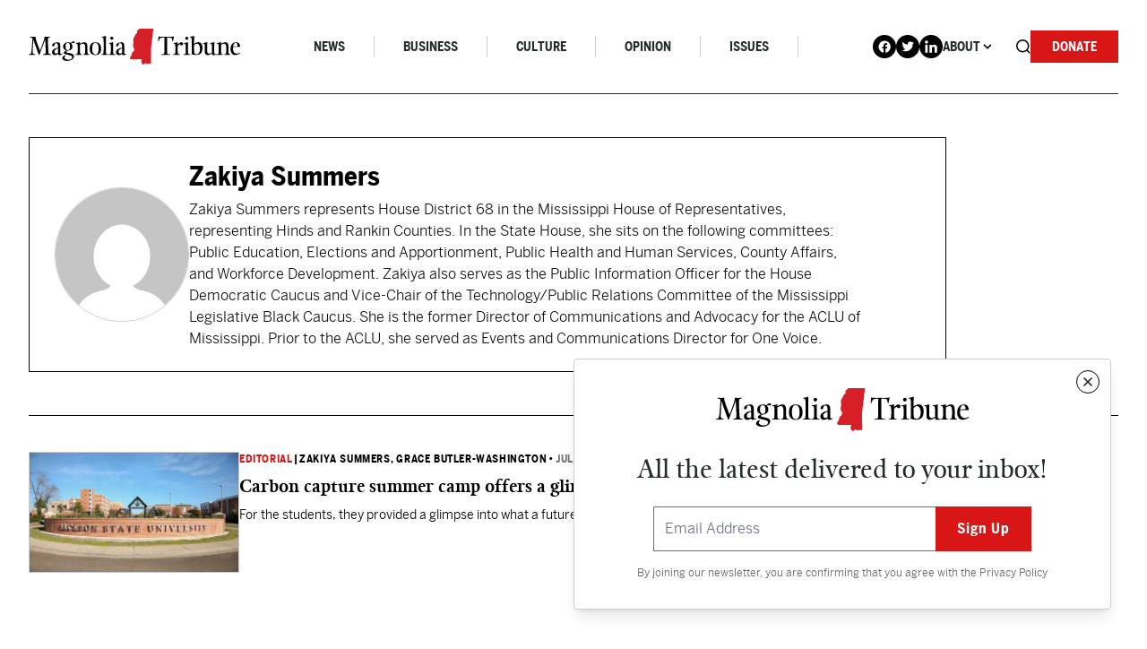

--- FILE ---
content_type: text/html; charset=UTF-8
request_url: https://magnoliatribune.com/author/zakiyasummers/
body_size: 30752
content:
<!doctype html>
<html lang="en-US">
  <head>
    <meta charset="utf-8">
<script>
var gform;gform||(document.addEventListener("gform_main_scripts_loaded",function(){gform.scriptsLoaded=!0}),document.addEventListener("gform/theme/scripts_loaded",function(){gform.themeScriptsLoaded=!0}),window.addEventListener("DOMContentLoaded",function(){gform.domLoaded=!0}),gform={domLoaded:!1,scriptsLoaded:!1,themeScriptsLoaded:!1,isFormEditor:()=>"function"==typeof InitializeEditor,callIfLoaded:function(o){return!(!gform.domLoaded||!gform.scriptsLoaded||!gform.themeScriptsLoaded&&!gform.isFormEditor()||(gform.isFormEditor()&&console.warn("The use of gform.initializeOnLoaded() is deprecated in the form editor context and will be removed in Gravity Forms 3.1."),o(),0))},initializeOnLoaded:function(o){gform.callIfLoaded(o)||(document.addEventListener("gform_main_scripts_loaded",()=>{gform.scriptsLoaded=!0,gform.callIfLoaded(o)}),document.addEventListener("gform/theme/scripts_loaded",()=>{gform.themeScriptsLoaded=!0,gform.callIfLoaded(o)}),window.addEventListener("DOMContentLoaded",()=>{gform.domLoaded=!0,gform.callIfLoaded(o)}))},hooks:{action:{},filter:{}},addAction:function(o,r,e,t){gform.addHook("action",o,r,e,t)},addFilter:function(o,r,e,t){gform.addHook("filter",o,r,e,t)},doAction:function(o){gform.doHook("action",o,arguments)},applyFilters:function(o){return gform.doHook("filter",o,arguments)},removeAction:function(o,r){gform.removeHook("action",o,r)},removeFilter:function(o,r,e){gform.removeHook("filter",o,r,e)},addHook:function(o,r,e,t,n){null==gform.hooks[o][r]&&(gform.hooks[o][r]=[]);var d=gform.hooks[o][r];null==n&&(n=r+"_"+d.length),gform.hooks[o][r].push({tag:n,callable:e,priority:t=null==t?10:t})},doHook:function(r,o,e){var t;if(e=Array.prototype.slice.call(e,1),null!=gform.hooks[r][o]&&((o=gform.hooks[r][o]).sort(function(o,r){return o.priority-r.priority}),o.forEach(function(o){"function"!=typeof(t=o.callable)&&(t=window[t]),"action"==r?t.apply(null,e):e[0]=t.apply(null,e)})),"filter"==r)return e[0]},removeHook:function(o,r,t,n){var e;null!=gform.hooks[o][r]&&(e=(e=gform.hooks[o][r]).filter(function(o,r,e){return!!(null!=n&&n!=o.tag||null!=t&&t!=o.priority)}),gform.hooks[o][r]=e)}});
</script>

    <meta name="viewport" content="width=device-width, initial-scale=1, shrink-to-fit=no">
    <meta name='robots' content='index, follow, max-image-preview:large, max-snippet:-1, max-video-preview:-1' />

<!-- Google Tag Manager for WordPress by gtm4wp.com -->
<script data-cfasync="false" data-pagespeed-no-defer>
	var gtm4wp_datalayer_name = "dataLayer";
	var dataLayer = dataLayer || [];

	const gtm4wp_scrollerscript_debugmode         = false;
	const gtm4wp_scrollerscript_callbacktime      = 100;
	const gtm4wp_scrollerscript_readerlocation    = 150;
	const gtm4wp_scrollerscript_contentelementid  = "content";
	const gtm4wp_scrollerscript_scannertime       = 60;
</script>
<!-- End Google Tag Manager for WordPress by gtm4wp.com -->
	<!-- This site is optimized with the Yoast SEO Premium plugin v26.7 (Yoast SEO v26.7) - https://yoast.com/wordpress/plugins/seo/ -->
	<title>Zakiya Summers, Author at Magnolia Tribune</title>
	<link rel="canonical" href="https://magnoliatribune.com/author/zakiyasummers/" />
	<meta property="og:locale" content="en_US" />
	<meta property="og:type" content="profile" />
	<meta property="og:title" content="Zakiya Summers" />
	<meta property="og:url" content="https://magnoliatribune.com/author/zakiyasummers/" />
	<meta property="og:site_name" content="Magnolia Tribune" />
	<meta property="og:image" content="https://secure.gravatar.com/avatar/dfd0173c6ab23570226126d2b6e73445?s=500&d=mm&r=g" />
	<meta name="twitter:card" content="summary_large_image" />
	<meta name="twitter:site" content="@magnoliatribune" />
	<script type="application/ld+json" class="yoast-schema-graph">{"@context":"https://schema.org","@graph":[{"@type":"ProfilePage","@id":"https://magnoliatribune.com/author/zakiyasummers/","url":"https://magnoliatribune.com/author/zakiyasummers/","name":"Zakiya Summers, Author at Magnolia Tribune","isPartOf":{"@id":"https://magnoliatribune.com/#website"},"primaryImageOfPage":{"@id":"https://magnoliatribune.com/author/zakiyasummers/#primaryimage"},"image":{"@id":"https://magnoliatribune.com/author/zakiyasummers/#primaryimage"},"thumbnailUrl":"https://magnoliatribune.com/wp-content/uploads/2023/04/jackson-state-e1682431155762.jpg","breadcrumb":{"@id":"https://magnoliatribune.com/author/zakiyasummers/#breadcrumb"},"inLanguage":"en-US","potentialAction":[{"@type":"ReadAction","target":["https://magnoliatribune.com/author/zakiyasummers/"]}]},{"@type":"ImageObject","inLanguage":"en-US","@id":"https://magnoliatribune.com/author/zakiyasummers/#primaryimage","url":"https://magnoliatribune.com/wp-content/uploads/2023/04/jackson-state-e1682431155762.jpg","contentUrl":"https://magnoliatribune.com/wp-content/uploads/2023/04/jackson-state-e1682431155762.jpg","width":2000,"height":1114,"caption":"Jackson State University (Photo from JSU Facebook)"},{"@type":"BreadcrumbList","@id":"https://magnoliatribune.com/author/zakiyasummers/#breadcrumb","itemListElement":[{"@type":"ListItem","position":1,"name":"Home","item":"https://magnoliatribune.com/"},{"@type":"ListItem","position":2,"name":"Archives for Zakiya Summers"}]},{"@type":"WebSite","@id":"https://magnoliatribune.com/#website","url":"https://magnoliatribune.com/","name":"Magnolia Tribune","description":"Mississippi Politics &amp; News","publisher":{"@id":"https://magnoliatribune.com/#organization"},"potentialAction":[{"@type":"SearchAction","target":{"@type":"EntryPoint","urlTemplate":"https://magnoliatribune.com/?s={search_term_string}"},"query-input":{"@type":"PropertyValueSpecification","valueRequired":true,"valueName":"search_term_string"}}],"inLanguage":"en-US"},{"@type":"Organization","@id":"https://magnoliatribune.com/#organization","name":"Magnolia Tribune","url":"https://magnoliatribune.com/","logo":{"@type":"ImageObject","inLanguage":"en-US","@id":"https://magnoliatribune.com/#/schema/logo/image/","url":"https://magnoliatribune.com/wp-content/uploads/2023/01/MagnoliaTribune_Primary-Logos-01-1.png","contentUrl":"https://magnoliatribune.com/wp-content/uploads/2023/01/MagnoliaTribune_Primary-Logos-01-1.png","width":2000,"height":339,"caption":"Magnolia Tribune"},"image":{"@id":"https://magnoliatribune.com/#/schema/logo/image/"},"sameAs":["https://x.com/magnoliatribune"]},{"@type":"Person","@id":"https://magnoliatribune.com/#/schema/person/b7f76a5ac94a400b7a2cb2c2df1e8740","name":"Zakiya Summers","image":{"@type":"ImageObject","inLanguage":"en-US","@id":"https://magnoliatribune.com/#/schema/person/image/077fb6cd9bdce2d954359866b17682f0","url":"https://secure.gravatar.com/avatar/73585c849cb74b36ab10428f324493a20341b4152815b8d8beb5b4ac0063aa33?s=96&d=mm&r=g","contentUrl":"https://secure.gravatar.com/avatar/73585c849cb74b36ab10428f324493a20341b4152815b8d8beb5b4ac0063aa33?s=96&d=mm&r=g","caption":"Zakiya Summers"},"description":"Zakiya Summers represents House District 68 in the Mississippi House of Representatives, representing Hinds and Rankin Counties. In the State House, she sits on the following committees: Public Education, Elections and Apportionment, Public Health and Human Services, County Affairs, and Workforce Development. Zakiya also serves as the Public Information Officer for the House Democratic Caucus and Vice-Chair of the Technology/Public Relations Committee of the Mississippi Legislative Black Caucus. She is the former Director of Communications and Advocacy for the ACLU of Mississippi. Prior to the ACLU, she served as Events and Communications Director for One Voice.","mainEntityOfPage":{"@id":"https://magnoliatribune.com/author/zakiyasummers/"}}]}</script>
	<!-- / Yoast SEO Premium plugin. -->


<link rel='dns-prefetch' href='//player.vimeo.com' />
<link rel='dns-prefetch' href='//w.soundcloud.com' />
<link rel='dns-prefetch' href='//maxcdn.bootstrapcdn.com' />
<link rel="alternate" type="application/rss+xml" title="Magnolia Tribune &raquo; Posts by Zakiya Summers Feed" href="https://magnoliatribune.com/author/zakiyasummers/feed/" />
		<style>
			.lazyload,
			.lazyloading {
				max-width: 100%;
			}
		</style>
				<!-- This site uses the Google Analytics by MonsterInsights plugin v9.11.1 - Using Analytics tracking - https://www.monsterinsights.com/ -->
							<script src="//www.googletagmanager.com/gtag/js?id=G-151HS0LME2"  data-cfasync="false" data-wpfc-render="false" async></script>
			<script data-cfasync="false" data-wpfc-render="false">
				var mi_version = '9.11.1';
				var mi_track_user = true;
				var mi_no_track_reason = '';
								var MonsterInsightsDefaultLocations = {"page_location":"https:\/\/magnoliatribune.com\/author\/zakiyasummers\/"};
								if ( typeof MonsterInsightsPrivacyGuardFilter === 'function' ) {
					var MonsterInsightsLocations = (typeof MonsterInsightsExcludeQuery === 'object') ? MonsterInsightsPrivacyGuardFilter( MonsterInsightsExcludeQuery ) : MonsterInsightsPrivacyGuardFilter( MonsterInsightsDefaultLocations );
				} else {
					var MonsterInsightsLocations = (typeof MonsterInsightsExcludeQuery === 'object') ? MonsterInsightsExcludeQuery : MonsterInsightsDefaultLocations;
				}

								var disableStrs = [
										'ga-disable-G-151HS0LME2',
									];

				/* Function to detect opted out users */
				function __gtagTrackerIsOptedOut() {
					for (var index = 0; index < disableStrs.length; index++) {
						if (document.cookie.indexOf(disableStrs[index] + '=true') > -1) {
							return true;
						}
					}

					return false;
				}

				/* Disable tracking if the opt-out cookie exists. */
				if (__gtagTrackerIsOptedOut()) {
					for (var index = 0; index < disableStrs.length; index++) {
						window[disableStrs[index]] = true;
					}
				}

				/* Opt-out function */
				function __gtagTrackerOptout() {
					for (var index = 0; index < disableStrs.length; index++) {
						document.cookie = disableStrs[index] + '=true; expires=Thu, 31 Dec 2099 23:59:59 UTC; path=/';
						window[disableStrs[index]] = true;
					}
				}

				if ('undefined' === typeof gaOptout) {
					function gaOptout() {
						__gtagTrackerOptout();
					}
				}
								window.dataLayer = window.dataLayer || [];

				window.MonsterInsightsDualTracker = {
					helpers: {},
					trackers: {},
				};
				if (mi_track_user) {
					function __gtagDataLayer() {
						dataLayer.push(arguments);
					}

					function __gtagTracker(type, name, parameters) {
						if (!parameters) {
							parameters = {};
						}

						if (parameters.send_to) {
							__gtagDataLayer.apply(null, arguments);
							return;
						}

						if (type === 'event') {
														parameters.send_to = monsterinsights_frontend.v4_id;
							var hookName = name;
							if (typeof parameters['event_category'] !== 'undefined') {
								hookName = parameters['event_category'] + ':' + name;
							}

							if (typeof MonsterInsightsDualTracker.trackers[hookName] !== 'undefined') {
								MonsterInsightsDualTracker.trackers[hookName](parameters);
							} else {
								__gtagDataLayer('event', name, parameters);
							}
							
						} else {
							__gtagDataLayer.apply(null, arguments);
						}
					}

					__gtagTracker('js', new Date());
					__gtagTracker('set', {
						'developer_id.dZGIzZG': true,
											});
					if ( MonsterInsightsLocations.page_location ) {
						__gtagTracker('set', MonsterInsightsLocations);
					}
										__gtagTracker('config', 'G-151HS0LME2', {"forceSSL":"true","link_attribution":"true"} );
										window.gtag = __gtagTracker;										(function () {
						/* https://developers.google.com/analytics/devguides/collection/analyticsjs/ */
						/* ga and __gaTracker compatibility shim. */
						var noopfn = function () {
							return null;
						};
						var newtracker = function () {
							return new Tracker();
						};
						var Tracker = function () {
							return null;
						};
						var p = Tracker.prototype;
						p.get = noopfn;
						p.set = noopfn;
						p.send = function () {
							var args = Array.prototype.slice.call(arguments);
							args.unshift('send');
							__gaTracker.apply(null, args);
						};
						var __gaTracker = function () {
							var len = arguments.length;
							if (len === 0) {
								return;
							}
							var f = arguments[len - 1];
							if (typeof f !== 'object' || f === null || typeof f.hitCallback !== 'function') {
								if ('send' === arguments[0]) {
									var hitConverted, hitObject = false, action;
									if ('event' === arguments[1]) {
										if ('undefined' !== typeof arguments[3]) {
											hitObject = {
												'eventAction': arguments[3],
												'eventCategory': arguments[2],
												'eventLabel': arguments[4],
												'value': arguments[5] ? arguments[5] : 1,
											}
										}
									}
									if ('pageview' === arguments[1]) {
										if ('undefined' !== typeof arguments[2]) {
											hitObject = {
												'eventAction': 'page_view',
												'page_path': arguments[2],
											}
										}
									}
									if (typeof arguments[2] === 'object') {
										hitObject = arguments[2];
									}
									if (typeof arguments[5] === 'object') {
										Object.assign(hitObject, arguments[5]);
									}
									if ('undefined' !== typeof arguments[1].hitType) {
										hitObject = arguments[1];
										if ('pageview' === hitObject.hitType) {
											hitObject.eventAction = 'page_view';
										}
									}
									if (hitObject) {
										action = 'timing' === arguments[1].hitType ? 'timing_complete' : hitObject.eventAction;
										hitConverted = mapArgs(hitObject);
										__gtagTracker('event', action, hitConverted);
									}
								}
								return;
							}

							function mapArgs(args) {
								var arg, hit = {};
								var gaMap = {
									'eventCategory': 'event_category',
									'eventAction': 'event_action',
									'eventLabel': 'event_label',
									'eventValue': 'event_value',
									'nonInteraction': 'non_interaction',
									'timingCategory': 'event_category',
									'timingVar': 'name',
									'timingValue': 'value',
									'timingLabel': 'event_label',
									'page': 'page_path',
									'location': 'page_location',
									'title': 'page_title',
									'referrer' : 'page_referrer',
								};
								for (arg in args) {
																		if (!(!args.hasOwnProperty(arg) || !gaMap.hasOwnProperty(arg))) {
										hit[gaMap[arg]] = args[arg];
									} else {
										hit[arg] = args[arg];
									}
								}
								return hit;
							}

							try {
								f.hitCallback();
							} catch (ex) {
							}
						};
						__gaTracker.create = newtracker;
						__gaTracker.getByName = newtracker;
						__gaTracker.getAll = function () {
							return [];
						};
						__gaTracker.remove = noopfn;
						__gaTracker.loaded = true;
						window['__gaTracker'] = __gaTracker;
					})();
									} else {
										console.log("");
					(function () {
						function __gtagTracker() {
							return null;
						}

						window['__gtagTracker'] = __gtagTracker;
						window['gtag'] = __gtagTracker;
					})();
									}
			</script>
							<!-- / Google Analytics by MonsterInsights -->
		<style id='wp-img-auto-sizes-contain-inline-css'>
img:is([sizes=auto i],[sizes^="auto," i]){contain-intrinsic-size:3000px 1500px}
/*# sourceURL=wp-img-auto-sizes-contain-inline-css */
</style>
<style id='wp-emoji-styles-inline-css'>

	img.wp-smiley, img.emoji {
		display: inline !important;
		border: none !important;
		box-shadow: none !important;
		height: 1em !important;
		width: 1em !important;
		margin: 0 0.07em !important;
		vertical-align: -0.1em !important;
		background: none !important;
		padding: 0 !important;
	}
/*# sourceURL=wp-emoji-styles-inline-css */
</style>
<style id='wp-block-library-inline-css'>
:root{--wp-block-synced-color:#7a00df;--wp-block-synced-color--rgb:122,0,223;--wp-bound-block-color:var(--wp-block-synced-color);--wp-editor-canvas-background:#ddd;--wp-admin-theme-color:#007cba;--wp-admin-theme-color--rgb:0,124,186;--wp-admin-theme-color-darker-10:#006ba1;--wp-admin-theme-color-darker-10--rgb:0,107,160.5;--wp-admin-theme-color-darker-20:#005a87;--wp-admin-theme-color-darker-20--rgb:0,90,135;--wp-admin-border-width-focus:2px}@media (min-resolution:192dpi){:root{--wp-admin-border-width-focus:1.5px}}.wp-element-button{cursor:pointer}:root .has-very-light-gray-background-color{background-color:#eee}:root .has-very-dark-gray-background-color{background-color:#313131}:root .has-very-light-gray-color{color:#eee}:root .has-very-dark-gray-color{color:#313131}:root .has-vivid-green-cyan-to-vivid-cyan-blue-gradient-background{background:linear-gradient(135deg,#00d084,#0693e3)}:root .has-purple-crush-gradient-background{background:linear-gradient(135deg,#34e2e4,#4721fb 50%,#ab1dfe)}:root .has-hazy-dawn-gradient-background{background:linear-gradient(135deg,#faaca8,#dad0ec)}:root .has-subdued-olive-gradient-background{background:linear-gradient(135deg,#fafae1,#67a671)}:root .has-atomic-cream-gradient-background{background:linear-gradient(135deg,#fdd79a,#004a59)}:root .has-nightshade-gradient-background{background:linear-gradient(135deg,#330968,#31cdcf)}:root .has-midnight-gradient-background{background:linear-gradient(135deg,#020381,#2874fc)}:root{--wp--preset--font-size--normal:16px;--wp--preset--font-size--huge:42px}.has-regular-font-size{font-size:1em}.has-larger-font-size{font-size:2.625em}.has-normal-font-size{font-size:var(--wp--preset--font-size--normal)}.has-huge-font-size{font-size:var(--wp--preset--font-size--huge)}.has-text-align-center{text-align:center}.has-text-align-left{text-align:left}.has-text-align-right{text-align:right}.has-fit-text{white-space:nowrap!important}#end-resizable-editor-section{display:none}.aligncenter{clear:both}.items-justified-left{justify-content:flex-start}.items-justified-center{justify-content:center}.items-justified-right{justify-content:flex-end}.items-justified-space-between{justify-content:space-between}.screen-reader-text{border:0;clip-path:inset(50%);height:1px;margin:-1px;overflow:hidden;padding:0;position:absolute;width:1px;word-wrap:normal!important}.screen-reader-text:focus{background-color:#ddd;clip-path:none;color:#444;display:block;font-size:1em;height:auto;left:5px;line-height:normal;padding:15px 23px 14px;text-decoration:none;top:5px;width:auto;z-index:100000}html :where(.has-border-color){border-style:solid}html :where([style*=border-top-color]){border-top-style:solid}html :where([style*=border-right-color]){border-right-style:solid}html :where([style*=border-bottom-color]){border-bottom-style:solid}html :where([style*=border-left-color]){border-left-style:solid}html :where([style*=border-width]){border-style:solid}html :where([style*=border-top-width]){border-top-style:solid}html :where([style*=border-right-width]){border-right-style:solid}html :where([style*=border-bottom-width]){border-bottom-style:solid}html :where([style*=border-left-width]){border-left-style:solid}html :where(img[class*=wp-image-]){height:auto;max-width:100%}:where(figure){margin:0 0 1em}html :where(.is-position-sticky){--wp-admin--admin-bar--position-offset:var(--wp-admin--admin-bar--height,0px)}@media screen and (max-width:600px){html :where(.is-position-sticky){--wp-admin--admin-bar--position-offset:0px}}

/*# sourceURL=wp-block-library-inline-css */
</style><style id='wp-block-heading-inline-css'>
h1:where(.wp-block-heading).has-background,h2:where(.wp-block-heading).has-background,h3:where(.wp-block-heading).has-background,h4:where(.wp-block-heading).has-background,h5:where(.wp-block-heading).has-background,h6:where(.wp-block-heading).has-background{padding:1.25em 2.375em}h1.has-text-align-left[style*=writing-mode]:where([style*=vertical-lr]),h1.has-text-align-right[style*=writing-mode]:where([style*=vertical-rl]),h2.has-text-align-left[style*=writing-mode]:where([style*=vertical-lr]),h2.has-text-align-right[style*=writing-mode]:where([style*=vertical-rl]),h3.has-text-align-left[style*=writing-mode]:where([style*=vertical-lr]),h3.has-text-align-right[style*=writing-mode]:where([style*=vertical-rl]),h4.has-text-align-left[style*=writing-mode]:where([style*=vertical-lr]),h4.has-text-align-right[style*=writing-mode]:where([style*=vertical-rl]),h5.has-text-align-left[style*=writing-mode]:where([style*=vertical-lr]),h5.has-text-align-right[style*=writing-mode]:where([style*=vertical-rl]),h6.has-text-align-left[style*=writing-mode]:where([style*=vertical-lr]),h6.has-text-align-right[style*=writing-mode]:where([style*=vertical-rl]){rotate:180deg}
/*# sourceURL=https://magnoliatribune.com/wp-includes/blocks/heading/style.min.css */
</style>
<style id='wp-block-paragraph-inline-css'>
.is-small-text{font-size:.875em}.is-regular-text{font-size:1em}.is-large-text{font-size:2.25em}.is-larger-text{font-size:3em}.has-drop-cap:not(:focus):first-letter{float:left;font-size:8.4em;font-style:normal;font-weight:100;line-height:.68;margin:.05em .1em 0 0;text-transform:uppercase}body.rtl .has-drop-cap:not(:focus):first-letter{float:none;margin-left:.1em}p.has-drop-cap.has-background{overflow:hidden}:root :where(p.has-background){padding:1.25em 2.375em}:where(p.has-text-color:not(.has-link-color)) a{color:inherit}p.has-text-align-left[style*="writing-mode:vertical-lr"],p.has-text-align-right[style*="writing-mode:vertical-rl"]{rotate:180deg}
/*# sourceURL=https://magnoliatribune.com/wp-includes/blocks/paragraph/style.min.css */
</style>
<style id='wp-block-quote-inline-css'>
.wp-block-quote{box-sizing:border-box;overflow-wrap:break-word}.wp-block-quote.is-large:where(:not(.is-style-plain)),.wp-block-quote.is-style-large:where(:not(.is-style-plain)){margin-bottom:1em;padding:0 1em}.wp-block-quote.is-large:where(:not(.is-style-plain)) p,.wp-block-quote.is-style-large:where(:not(.is-style-plain)) p{font-size:1.5em;font-style:italic;line-height:1.6}.wp-block-quote.is-large:where(:not(.is-style-plain)) cite,.wp-block-quote.is-large:where(:not(.is-style-plain)) footer,.wp-block-quote.is-style-large:where(:not(.is-style-plain)) cite,.wp-block-quote.is-style-large:where(:not(.is-style-plain)) footer{font-size:1.125em;text-align:right}.wp-block-quote>cite{display:block}
/*# sourceURL=https://magnoliatribune.com/wp-includes/blocks/quote/style.min.css */
</style>
<style id='wp-block-quote-theme-inline-css'>
.wp-block-quote{border-left:.25em solid;margin:0 0 1.75em;padding-left:1em}.wp-block-quote cite,.wp-block-quote footer{color:currentColor;font-size:.8125em;font-style:normal;position:relative}.wp-block-quote:where(.has-text-align-right){border-left:none;border-right:.25em solid;padding-left:0;padding-right:1em}.wp-block-quote:where(.has-text-align-center){border:none;padding-left:0}.wp-block-quote.is-large,.wp-block-quote.is-style-large,.wp-block-quote:where(.is-style-plain){border:none}
/*# sourceURL=https://magnoliatribune.com/wp-includes/blocks/quote/theme.min.css */
</style>
<style id='global-styles-inline-css'>
:root{--wp--preset--aspect-ratio--square: 1;--wp--preset--aspect-ratio--4-3: 4/3;--wp--preset--aspect-ratio--3-4: 3/4;--wp--preset--aspect-ratio--3-2: 3/2;--wp--preset--aspect-ratio--2-3: 2/3;--wp--preset--aspect-ratio--16-9: 16/9;--wp--preset--aspect-ratio--9-16: 9/16;--wp--preset--color--black: #000000;--wp--preset--color--cyan-bluish-gray: #abb8c3;--wp--preset--color--white: #ffffff;--wp--preset--color--pale-pink: #f78da7;--wp--preset--color--vivid-red: #cf2e2e;--wp--preset--color--luminous-vivid-orange: #ff6900;--wp--preset--color--luminous-vivid-amber: #fcb900;--wp--preset--color--light-green-cyan: #7bdcb5;--wp--preset--color--vivid-green-cyan: #00d084;--wp--preset--color--pale-cyan-blue: #8ed1fc;--wp--preset--color--vivid-cyan-blue: #0693e3;--wp--preset--color--vivid-purple: #9b51e0;--wp--preset--gradient--vivid-cyan-blue-to-vivid-purple: linear-gradient(135deg,rgb(6,147,227) 0%,rgb(155,81,224) 100%);--wp--preset--gradient--light-green-cyan-to-vivid-green-cyan: linear-gradient(135deg,rgb(122,220,180) 0%,rgb(0,208,130) 100%);--wp--preset--gradient--luminous-vivid-amber-to-luminous-vivid-orange: linear-gradient(135deg,rgb(252,185,0) 0%,rgb(255,105,0) 100%);--wp--preset--gradient--luminous-vivid-orange-to-vivid-red: linear-gradient(135deg,rgb(255,105,0) 0%,rgb(207,46,46) 100%);--wp--preset--gradient--very-light-gray-to-cyan-bluish-gray: linear-gradient(135deg,rgb(238,238,238) 0%,rgb(169,184,195) 100%);--wp--preset--gradient--cool-to-warm-spectrum: linear-gradient(135deg,rgb(74,234,220) 0%,rgb(151,120,209) 20%,rgb(207,42,186) 40%,rgb(238,44,130) 60%,rgb(251,105,98) 80%,rgb(254,248,76) 100%);--wp--preset--gradient--blush-light-purple: linear-gradient(135deg,rgb(255,206,236) 0%,rgb(152,150,240) 100%);--wp--preset--gradient--blush-bordeaux: linear-gradient(135deg,rgb(254,205,165) 0%,rgb(254,45,45) 50%,rgb(107,0,62) 100%);--wp--preset--gradient--luminous-dusk: linear-gradient(135deg,rgb(255,203,112) 0%,rgb(199,81,192) 50%,rgb(65,88,208) 100%);--wp--preset--gradient--pale-ocean: linear-gradient(135deg,rgb(255,245,203) 0%,rgb(182,227,212) 50%,rgb(51,167,181) 100%);--wp--preset--gradient--electric-grass: linear-gradient(135deg,rgb(202,248,128) 0%,rgb(113,206,126) 100%);--wp--preset--gradient--midnight: linear-gradient(135deg,rgb(2,3,129) 0%,rgb(40,116,252) 100%);--wp--preset--font-size--small: 13px;--wp--preset--font-size--medium: 20px;--wp--preset--font-size--large: 36px;--wp--preset--font-size--x-large: 42px;--wp--preset--spacing--20: 0.44rem;--wp--preset--spacing--30: 0.67rem;--wp--preset--spacing--40: 1rem;--wp--preset--spacing--50: 1.5rem;--wp--preset--spacing--60: 2.25rem;--wp--preset--spacing--70: 3.38rem;--wp--preset--spacing--80: 5.06rem;--wp--preset--shadow--natural: 6px 6px 9px rgba(0, 0, 0, 0.2);--wp--preset--shadow--deep: 12px 12px 50px rgba(0, 0, 0, 0.4);--wp--preset--shadow--sharp: 6px 6px 0px rgba(0, 0, 0, 0.2);--wp--preset--shadow--outlined: 6px 6px 0px -3px rgb(255, 255, 255), 6px 6px rgb(0, 0, 0);--wp--preset--shadow--crisp: 6px 6px 0px rgb(0, 0, 0);}:where(.is-layout-flex){gap: 0.5em;}:where(.is-layout-grid){gap: 0.5em;}body .is-layout-flex{display: flex;}.is-layout-flex{flex-wrap: wrap;align-items: center;}.is-layout-flex > :is(*, div){margin: 0;}body .is-layout-grid{display: grid;}.is-layout-grid > :is(*, div){margin: 0;}:where(.wp-block-columns.is-layout-flex){gap: 2em;}:where(.wp-block-columns.is-layout-grid){gap: 2em;}:where(.wp-block-post-template.is-layout-flex){gap: 1.25em;}:where(.wp-block-post-template.is-layout-grid){gap: 1.25em;}.has-black-color{color: var(--wp--preset--color--black) !important;}.has-cyan-bluish-gray-color{color: var(--wp--preset--color--cyan-bluish-gray) !important;}.has-white-color{color: var(--wp--preset--color--white) !important;}.has-pale-pink-color{color: var(--wp--preset--color--pale-pink) !important;}.has-vivid-red-color{color: var(--wp--preset--color--vivid-red) !important;}.has-luminous-vivid-orange-color{color: var(--wp--preset--color--luminous-vivid-orange) !important;}.has-luminous-vivid-amber-color{color: var(--wp--preset--color--luminous-vivid-amber) !important;}.has-light-green-cyan-color{color: var(--wp--preset--color--light-green-cyan) !important;}.has-vivid-green-cyan-color{color: var(--wp--preset--color--vivid-green-cyan) !important;}.has-pale-cyan-blue-color{color: var(--wp--preset--color--pale-cyan-blue) !important;}.has-vivid-cyan-blue-color{color: var(--wp--preset--color--vivid-cyan-blue) !important;}.has-vivid-purple-color{color: var(--wp--preset--color--vivid-purple) !important;}.has-black-background-color{background-color: var(--wp--preset--color--black) !important;}.has-cyan-bluish-gray-background-color{background-color: var(--wp--preset--color--cyan-bluish-gray) !important;}.has-white-background-color{background-color: var(--wp--preset--color--white) !important;}.has-pale-pink-background-color{background-color: var(--wp--preset--color--pale-pink) !important;}.has-vivid-red-background-color{background-color: var(--wp--preset--color--vivid-red) !important;}.has-luminous-vivid-orange-background-color{background-color: var(--wp--preset--color--luminous-vivid-orange) !important;}.has-luminous-vivid-amber-background-color{background-color: var(--wp--preset--color--luminous-vivid-amber) !important;}.has-light-green-cyan-background-color{background-color: var(--wp--preset--color--light-green-cyan) !important;}.has-vivid-green-cyan-background-color{background-color: var(--wp--preset--color--vivid-green-cyan) !important;}.has-pale-cyan-blue-background-color{background-color: var(--wp--preset--color--pale-cyan-blue) !important;}.has-vivid-cyan-blue-background-color{background-color: var(--wp--preset--color--vivid-cyan-blue) !important;}.has-vivid-purple-background-color{background-color: var(--wp--preset--color--vivid-purple) !important;}.has-black-border-color{border-color: var(--wp--preset--color--black) !important;}.has-cyan-bluish-gray-border-color{border-color: var(--wp--preset--color--cyan-bluish-gray) !important;}.has-white-border-color{border-color: var(--wp--preset--color--white) !important;}.has-pale-pink-border-color{border-color: var(--wp--preset--color--pale-pink) !important;}.has-vivid-red-border-color{border-color: var(--wp--preset--color--vivid-red) !important;}.has-luminous-vivid-orange-border-color{border-color: var(--wp--preset--color--luminous-vivid-orange) !important;}.has-luminous-vivid-amber-border-color{border-color: var(--wp--preset--color--luminous-vivid-amber) !important;}.has-light-green-cyan-border-color{border-color: var(--wp--preset--color--light-green-cyan) !important;}.has-vivid-green-cyan-border-color{border-color: var(--wp--preset--color--vivid-green-cyan) !important;}.has-pale-cyan-blue-border-color{border-color: var(--wp--preset--color--pale-cyan-blue) !important;}.has-vivid-cyan-blue-border-color{border-color: var(--wp--preset--color--vivid-cyan-blue) !important;}.has-vivid-purple-border-color{border-color: var(--wp--preset--color--vivid-purple) !important;}.has-vivid-cyan-blue-to-vivid-purple-gradient-background{background: var(--wp--preset--gradient--vivid-cyan-blue-to-vivid-purple) !important;}.has-light-green-cyan-to-vivid-green-cyan-gradient-background{background: var(--wp--preset--gradient--light-green-cyan-to-vivid-green-cyan) !important;}.has-luminous-vivid-amber-to-luminous-vivid-orange-gradient-background{background: var(--wp--preset--gradient--luminous-vivid-amber-to-luminous-vivid-orange) !important;}.has-luminous-vivid-orange-to-vivid-red-gradient-background{background: var(--wp--preset--gradient--luminous-vivid-orange-to-vivid-red) !important;}.has-very-light-gray-to-cyan-bluish-gray-gradient-background{background: var(--wp--preset--gradient--very-light-gray-to-cyan-bluish-gray) !important;}.has-cool-to-warm-spectrum-gradient-background{background: var(--wp--preset--gradient--cool-to-warm-spectrum) !important;}.has-blush-light-purple-gradient-background{background: var(--wp--preset--gradient--blush-light-purple) !important;}.has-blush-bordeaux-gradient-background{background: var(--wp--preset--gradient--blush-bordeaux) !important;}.has-luminous-dusk-gradient-background{background: var(--wp--preset--gradient--luminous-dusk) !important;}.has-pale-ocean-gradient-background{background: var(--wp--preset--gradient--pale-ocean) !important;}.has-electric-grass-gradient-background{background: var(--wp--preset--gradient--electric-grass) !important;}.has-midnight-gradient-background{background: var(--wp--preset--gradient--midnight) !important;}.has-small-font-size{font-size: var(--wp--preset--font-size--small) !important;}.has-medium-font-size{font-size: var(--wp--preset--font-size--medium) !important;}.has-large-font-size{font-size: var(--wp--preset--font-size--large) !important;}.has-x-large-font-size{font-size: var(--wp--preset--font-size--x-large) !important;}
/*# sourceURL=global-styles-inline-css */
</style>

<style id='classic-theme-styles-inline-css'>
/*! This file is auto-generated */
.wp-block-button__link{color:#fff;background-color:#32373c;border-radius:9999px;box-shadow:none;text-decoration:none;padding:calc(.667em + 2px) calc(1.333em + 2px);font-size:1.125em}.wp-block-file__button{background:#32373c;color:#fff;text-decoration:none}
/*# sourceURL=/wp-includes/css/classic-themes.min.css */
</style>
<link rel='stylesheet' id='email-subscribers-css' href='https://magnoliatribune.com/wp-content/plugins/email-subscribers/lite/public/css/email-subscribers-public.css?ver=5.9.14' media='all' />
<link rel='stylesheet' id='cff-css' href='https://magnoliatribune.com/wp-content/plugins/custom-facebook-feed/assets/css/cff-style.min.css?ver=4.3.4' media='all' />
<link rel='stylesheet' id='sb-font-awesome-css' href='https://maxcdn.bootstrapcdn.com/font-awesome/4.7.0/css/font-awesome.min.css?ver=6.9' media='all' />
<link rel='stylesheet' id='sage/app.css-css' href='https://magnoliatribune.com/wp-content/themes/magnolia/public/styles/app.css?id=e5f63ae4a7b78c2da47b3e73f7bcd345' media='all' />
<style id='wp-block-library-theme-inline-css'>
.wp-block-audio :where(figcaption){color:#555;font-size:13px;text-align:center}.is-dark-theme .wp-block-audio :where(figcaption){color:#ffffffa6}.wp-block-audio{margin:0 0 1em}.wp-block-code{border:1px solid #ccc;border-radius:4px;font-family:Menlo,Consolas,monaco,monospace;padding:.8em 1em}.wp-block-embed :where(figcaption){color:#555;font-size:13px;text-align:center}.is-dark-theme .wp-block-embed :where(figcaption){color:#ffffffa6}.wp-block-embed{margin:0 0 1em}.blocks-gallery-caption{color:#555;font-size:13px;text-align:center}.is-dark-theme .blocks-gallery-caption{color:#ffffffa6}:root :where(.wp-block-image figcaption){color:#555;font-size:13px;text-align:center}.is-dark-theme :root :where(.wp-block-image figcaption){color:#ffffffa6}.wp-block-image{margin:0 0 1em}.wp-block-pullquote{border-bottom:4px solid;border-top:4px solid;color:currentColor;margin-bottom:1.75em}.wp-block-pullquote :where(cite),.wp-block-pullquote :where(footer),.wp-block-pullquote__citation{color:currentColor;font-size:.8125em;font-style:normal;text-transform:uppercase}.wp-block-quote{border-left:.25em solid;margin:0 0 1.75em;padding-left:1em}.wp-block-quote cite,.wp-block-quote footer{color:currentColor;font-size:.8125em;font-style:normal;position:relative}.wp-block-quote:where(.has-text-align-right){border-left:none;border-right:.25em solid;padding-left:0;padding-right:1em}.wp-block-quote:where(.has-text-align-center){border:none;padding-left:0}.wp-block-quote.is-large,.wp-block-quote.is-style-large,.wp-block-quote:where(.is-style-plain){border:none}.wp-block-search .wp-block-search__label{font-weight:700}.wp-block-search__button{border:1px solid #ccc;padding:.375em .625em}:where(.wp-block-group.has-background){padding:1.25em 2.375em}.wp-block-separator.has-css-opacity{opacity:.4}.wp-block-separator{border:none;border-bottom:2px solid;margin-left:auto;margin-right:auto}.wp-block-separator.has-alpha-channel-opacity{opacity:1}.wp-block-separator:not(.is-style-wide):not(.is-style-dots){width:100px}.wp-block-separator.has-background:not(.is-style-dots){border-bottom:none;height:1px}.wp-block-separator.has-background:not(.is-style-wide):not(.is-style-dots){height:2px}.wp-block-table{margin:0 0 1em}.wp-block-table td,.wp-block-table th{word-break:normal}.wp-block-table :where(figcaption){color:#555;font-size:13px;text-align:center}.is-dark-theme .wp-block-table :where(figcaption){color:#ffffffa6}.wp-block-video :where(figcaption){color:#555;font-size:13px;text-align:center}.is-dark-theme .wp-block-video :where(figcaption){color:#ffffffa6}.wp-block-video{margin:0 0 1em}:root :where(.wp-block-template-part.has-background){margin-bottom:0;margin-top:0;padding:1.25em 2.375em}
/*# sourceURL=/wp-includes/css/dist/block-library/theme.min.css */
</style>
<script src="https://magnoliatribune.com/wp-content/plugins/google-analytics-for-wordpress/assets/js/frontend-gtag.min.js?ver=9.11.1" id="monsterinsights-frontend-script-js" async data-wp-strategy="async"></script>
<script data-cfasync="false" data-wpfc-render="false" id='monsterinsights-frontend-script-js-extra'>var monsterinsights_frontend = {"js_events_tracking":"true","download_extensions":"doc,pdf,ppt,zip,xls,docx,pptx,xlsx","inbound_paths":"[{\"path\":\"\\\/go\\\/\",\"label\":\"affiliate\"},{\"path\":\"\\\/recommend\\\/\",\"label\":\"affiliate\"}]","home_url":"https:\/\/magnoliatribune.com","hash_tracking":"false","v4_id":"G-151HS0LME2"};</script>
<script src="https://magnoliatribune.com/wp-includes/js/jquery/jquery.min.js?ver=3.7.1" id="jquery-core-js"></script>
<script src="https://magnoliatribune.com/wp-includes/js/jquery/jquery-migrate.min.js?ver=3.4.1" id="jquery-migrate-js"></script>
<script src="https://magnoliatribune.com/wp-content/plugins/duracelltomi-google-tag-manager/dist/js/analytics-talk-content-tracking.js?ver=1.22.3" id="gtm4wp-scroll-tracking-js"></script>
<link rel="https://api.w.org/" href="https://magnoliatribune.com/wp-json/" /><link rel="alternate" title="JSON" type="application/json" href="https://magnoliatribune.com/wp-json/wp/v2/users/100" /><link rel="EditURI" type="application/rsd+xml" title="RSD" href="https://magnoliatribune.com/xmlrpc.php?rsd" />
<meta name="generator" content="WordPress 6.9" />

<!-- Google Tag Manager for WordPress by gtm4wp.com -->
<!-- GTM Container placement set to footer -->
<script data-cfasync="false" data-pagespeed-no-defer>
	var dataLayer_content = {"visitorLoginState":"logged-out","pagePostType":"post","pagePostType2":"author-post","pagePostAuthor":"Zakiya Summers","browserName":"","browserVersion":"","browserEngineName":"","browserEngineVersion":"","osName":"","osVersion":"","deviceType":"bot","deviceManufacturer":"","deviceModel":"","geoCountryCode":"(no geo data available)","geoCountryName":"(no geo data available)","geoRegionCode":"(no geo data available)","geoRegionName":"(no geo data available)","geoCity":"(no geo data available)","geoZipcode":"(no geo data available)","geoLatitude":"(no geo data available)","geoLongitude":"(no geo data available)","geoFullGeoData":{"success":false,"error":{"code":101,"type":"missing_access_key","info":"You have not supplied an API Access Key. [Required format: access_key=YOUR_ACCESS_KEY]"}}};
	dataLayer.push( dataLayer_content );
</script>
<script data-cfasync="false" data-pagespeed-no-defer>
(function(w,d,s,l,i){w[l]=w[l]||[];w[l].push({'gtm.start':
new Date().getTime(),event:'gtm.js'});var f=d.getElementsByTagName(s)[0],
j=d.createElement(s),dl=l!='dataLayer'?'&l='+l:'';j.async=true;j.src=
'//www.googletagmanager.com/gtm.js?id='+i+dl;f.parentNode.insertBefore(j,f);
})(window,document,'script','dataLayer','GTM-NBH2ZS3');
</script>
<!-- End Google Tag Manager for WordPress by gtm4wp.com -->		<script>
			document.documentElement.className = document.documentElement.className.replace('no-js', 'js');
		</script>
				<style>
			.no-js img.lazyload {
				display: none;
			}

			figure.wp-block-image img.lazyloading {
				min-width: 150px;
			}

			.lazyload,
			.lazyloading {
				--smush-placeholder-width: 100px;
				--smush-placeholder-aspect-ratio: 1/1;
				width: var(--smush-image-width, var(--smush-placeholder-width)) !important;
				aspect-ratio: var(--smush-image-aspect-ratio, var(--smush-placeholder-aspect-ratio)) !important;
			}

						.lazyload, .lazyloading {
				opacity: 0;
			}

			.lazyloaded {
				opacity: 1;
				transition: opacity 400ms;
				transition-delay: 0ms;
			}

					</style>
		<link rel="icon" href="https://magnoliatribune.com/wp-content/uploads/2022/11/cropped-magnolia-tribune-favicon-32x32.png" sizes="32x32" />
<link rel="icon" href="https://magnoliatribune.com/wp-content/uploads/2022/11/cropped-magnolia-tribune-favicon-192x192.png" sizes="192x192" />
<link rel="apple-touch-icon" href="https://magnoliatribune.com/wp-content/uploads/2022/11/cropped-magnolia-tribune-favicon-180x180.png" />
<meta name="msapplication-TileImage" content="https://magnoliatribune.com/wp-content/uploads/2022/11/cropped-magnolia-tribune-favicon-270x270.png" />
		<style id="wp-custom-css">
			.content-info .absolute.w-full img {
	opacity: 0.04;
}
.p-4.text-sm.bg-gray-100.rounded.lg\:text-base.md\:p-6 {
    display: none !important;
}		</style>
		    <div id="fb-root"></div>
<script async defer crossorigin="anonymous" src="https://connect.facebook.net/en_US/sdk.js#xfbml=1&version=v14.0" nonce="D05WXnsG"></script>
  </head>

  <body data-rsssl=1 class="archive author author-zakiyasummers author-100 wp-embed-responsive wp-theme-magnolia" id="body-id">
        
    <div id="app">
      <div id="sub-body" class="flex flex-col min-h-screen" x-data="{ video: false }">

  <a class="sr-only focus:not-sr-only" href="#main">
    Skip to content
  </a>

  <header class="relative z-20 pb-6 navbar text-c-black-100 main-nav" x-data="{ open: false }">
  <div class="container relative px-5 mx-auto lg:px-8">

    <div class="hidden pt-5 md:mb-6 home-da-container lg:pt-10">
      <div class="w-full max-w-[728px] mx-auto daspeed">
        <div class='code-block code-block-1' style='margin: 8px 0; clear: both;'>
<!-- AdSpeed.com Tag 8.1 for [Zone] 2022 Block 1 [Any Dimension] -->
<script type="text/javascript" src="https://g.adspeed.net/ad.php?do=js&zid=118926&oid=23225&wd=-1&ht=-1&target=_blank"></script>
<!-- AdSpeed.com End --></div>
      </div>
    </div>

    <div class="justify-center hidden py-4 home-logo-container">
      <a class="relative inline-block brand group" href="https://magnoliatribune.com/">
                <?xml version="1.0" encoding="UTF-8"?><svg class="h-20 w-auto transition duration-200 xl:h-28" xmlns="http://www.w3.org/2000/svg" viewBox="0 0 566.12 96.05"><defs><style>.d{fill:#d61f27;}</style></defs><g id="a"/><g id="b"><g id="c"><g><path class="d" d="M308.13,96.05h-.82l-.22-.11c-.1-.05-.21-.1-.32-.15-.3-.13-.64-.28-.96-.52-1.87-1.36-3.19-3.11-3.93-5.19-.59-1.65-.55-3.17,.09-4.52,.5-1.05,.77-2.06,.81-3.1,0-.2,0-.4,0-.61l-1.35,.02c-1.12,.01-2.23,.03-3.35,.04-1.56,.02-3.12,.03-4.68,.04l-4.67,.04c-1.55,.01-3.11,.03-4.66,.04-.99,0-1.97,.01-2.96,.02-2.02,.01-4.11,.02-6.16,.05-.95,.02-2.26-.3-3.12-1.89-.16-.3-.26-.6-.35-.86-.03-.1-.07-.2-.1-.29l-.07-.18v-1.25l.02-.11c.23-1.12,.86-1.91,1.54-2.69,1.25-1.43,2.19-3.2,2.94-5.56,.22-.68,.42-1.39,.36-2.08-.08-.88,.1-1.65,.54-2.28,.38-.55,.84-1.19,1.39-1.75,.53-.54,1.08-1.06,1.61-1.56,.54-.51,1.09-1.03,1.61-1.56,1.26-1.29,1.76-2.79,1.51-4.58-.12-.85-.52-1.65-.95-2.5l-.17-.34c-.63-1.26-1.28-2.57-1.87-3.89-.53-1.19-.7-2.4-.5-3.59,.05-.29,.1-.58,.15-.86,.15-.89,.31-1.81,.44-2.71,.25-1.79,.44-3.27,.58-4.66,.09-.83-.09-1.69-.28-2.61l-.05-.25c-.42-2.08-.37-4.33,.14-6.86,.4-1.95,1.16-3.63,2.32-5.11,.61-.77,1.11-1.7,1.61-2.65,.32-.61,.6-1.23,.9-1.89,.23-.5,.46-1.03,.72-1.54,.43-.87,1.01-2.06,2.24-2.76,.42-.24,.84-.44,1.25-.63l.22-.1c.42-.2,.62-.48,.68-.95,.05-.36,.07-.67,.05-.95-.03-.54-.06-1.08-.1-1.62-.05-.76-.1-1.55-.13-2.33-.05-1.45,.61-2.4,2-2.93,.3-.11,.61-.22,.91-.32,.14-.05,.27-.09,.41-.14,.74-.26,1.21-.7,1.46-1.41,.1-.26,.19-.53,.28-.8l.38-1.09h38.09V1.63l-.03,.12s-.02,.08-.03,.12v.04c-.26,2.05-.5,4.11-.75,6.16-.19,1.6-.38,3.2-.57,4.8l-.49,4.14c-.21,1.82-.43,3.64-.64,5.45l-.37,3.1c-.15,1.22-.29,2.44-.43,3.65-.15,1.28-.3,2.57-.45,3.85l-.71,6.03c-.16,1.38-.33,2.75-.49,4.13l-.1,.82c-.24,2.02-.47,4.04-.71,6.06-.04,.32-.07,.64-.11,.95-.11,.95-.23,1.93-.29,2.88-.08,1.34-.09,2.68-.09,4.16,0,3.43,0,7.13,.02,11.67,0,1.87,.03,3.76,.05,5.6v.72c.05,3.24,.09,6.48,.14,9.73,.01,.77,.04,1.54,.06,2.31,.02,.52,.03,1.04,.04,1.56,0,.18,.01,.36,.02,.54,.02,.54,.05,1.1-.01,1.68-.08,.78-.43,1.42-.98,1.8-.56,.38-1.28,.47-2.05,.26-.53-.15-1.08-.39-1.64-.71-.57-.33-1.05-.35-1.6-.06-.1,.05-.21,.11-.31,.16-.15,.08-.29,.15-.43,.23-1.36,.74-2.74,.87-4.12,.37-.26-.09-.52-.17-.81-.26l-.73-.22c-1.31-.4-2.55-.79-3.83-.84-1.22-.05-1.24,.38-1.26,.87-.07,1.59-.92,2.22-1.63,2.48l-.18,.06Z"/><g><path d="M59.92,70.23c-4.43-.14-7.91-.21-10.43-.21-2.71,0-6.39,.07-11.06,.21v-1.54l1.05-.07c2.57-.19,4.26-.79,5.07-1.82,.82-1.03,1.2-2.85,1.15-5.46-.14-6.91-.61-18.01-1.4-33.32-1.4,4.26-3.99,11.28-7.77,21.07-3.5,9.04-6.04,16.08-7.63,21.14h-1.82c-2.24-6.13-5.6-15.38-10.08-27.74-.98-2.71-2.47-7.14-4.48-13.27-.98,12.79-1.61,23.94-1.89,33.46-.05,2.1,.61,3.66,1.96,4.69,1.17,.93,2.85,1.38,5.04,1.33v1.54c-3.87-.14-6.88-.21-9.03-.21s-4.97,.07-8.61,.21v-1.54c2.05,.05,3.72-.42,5-1.4,1.28-.98,2.16-3.9,2.62-8.75,.84-8.4,1.68-18.48,2.52-30.24,.14-2.05-.47-3.45-1.82-4.2-.79-.42-2.45-.72-4.97-.91v-1.61c1.77,.14,4.44,.21,8.01,.21,1.44,0,3.76-.07,6.97-.21v1.75c0,3.27,4.04,15.19,12.11,35.77l3.5-9.31c2.94-7.84,5.16-14.09,6.65-18.76,1.35-4.25,1.94-7.4,1.75-9.45,3.08,.14,5.48,.21,7.21,.21,1.91,0,4.57-.07,7.98-.21v1.61l-2.52,.21c-2.47,.19-3.66,2.59-3.57,7.21,.09,5.93,.47,15.05,1.12,27.37,.14,2.38,.26,3.97,.35,4.76,.28,2.29,.75,3.76,1.4,4.41,.84,.84,2.71,1.35,5.6,1.54v1.54Z"/><path d="M90.15,68.53c-2.57,1.56-5.44,2.33-8.61,2.33-1.63,0-2.54-1.12-2.73-3.36-3.22,2.29-6.23,3.41-9.03,3.36-2.24,0-4-.73-5.28-2.2-1.28-1.47-1.92-3.32-1.92-5.55,0-3.68,1.86-6.61,5.58-8.8,2.83-1.72,6.34-2.82,10.52-3.28v-1.75c0-3.21-.23-5.52-.7-6.91-.79-2.47-2.44-3.7-4.95-3.7-1.44,0-2.46,.72-3.07,2.17-.42,1.35-.81,2.73-1.18,4.13-.56,1.49-1.51,2.26-2.86,2.31-2.05,.09-3.07-.91-3.07-3.01,0-.89,.26-1.7,.77-2.45,2.47-3.55,7.16-5.32,14.07-5.32,4.67,0,7,3.1,7,9.31v14.63c0,3.41,.14,5.46,.42,6.16,.33,.84,1.31,1.17,2.94,.98l2.03-.21,.07,1.17Zm-11.48-3.82v-11.91c-1.96,.19-3.99,1.05-6.09,2.58-2.33,1.72-3.5,3.48-3.5,5.29,0,3.85,1.4,5.78,4.2,5.78,2.47,0,4.27-.58,5.39-1.74Z"/><path d="M123.47,36.36c0,.65-.25,1.21-.73,1.68-.49,.47-1.06,.7-1.72,.7-.42,0-1.03-.11-1.82-.32-.79-.21-1.42-.31-1.89-.31-1.96,0-2.87,.72-2.73,2.16,1.77,1.63,2.66,4.07,2.66,7.32,0,3.9-1.42,6.81-4.27,8.71-1.59,1.02-4.27,1.95-8.05,2.79-2.85,.65-4.27,1.44-4.27,2.37,0,1.3,.93,2.18,2.8,2.65,2.29,.47,4.57,.93,6.86,1.39,3.31,.79,5.86,1.7,7.63,2.72,2.38,1.44,3.57,3.25,3.57,5.44,0,3.9-2.12,7.06-6.37,9.48-3.69,2.09-7.82,3.14-12.39,3.14-2.71,0-5.37-.56-7.98-1.68-3.27-1.45-4.9-3.38-4.9-5.81,0-1.73,.73-3.24,2.19-4.55,.8-.75,2.28-1.73,4.45-2.94l2.12,.91c-1.68,1.91-2.52,3.52-2.52,4.83,0,2.05,1.33,3.66,3.99,4.83,2.05,.89,4.25,1.33,6.58,1.33s4.57-.51,6.44-1.54c2.33-1.21,3.5-2.94,3.5-5.18,0-2.43-1.98-4.2-5.95-5.32-3.64-.75-7.28-1.49-10.92-2.24-3.97-.98-5.95-2.5-5.95-4.55,0-1.54,2.33-3.57,7-6.09-5.65-1.63-8.47-4.99-8.47-10.08,0-3.69,1.26-6.58,3.78-8.68,2.33-1.96,5.39-2.94,9.17-2.94,3.45,0,6.04,.58,7.77,1.75,2.15-2.94,4.32-4.39,6.51-4.34,2.66,.05,3.97,.84,3.92,2.38Zm-12.67,11.79c0-6.7-2.1-10.04-6.3-10.04-3.92,0-5.88,3.25-5.88,9.76,0,2.56,.44,4.67,1.33,6.35,1.12,2.19,2.82,3.28,5.11,3.28,3.83,0,5.74-3.11,5.74-9.35Z"/><path d="M162.39,70.23c-2.66-.14-5.39-.21-8.19-.21s-5.44,.07-8.19,.21v-1.61l1.61-.14c1.07-.09,1.84-.4,2.31-.91,.84-.89,1.26-4.41,1.26-10.57v-6.72c0-3.13-.32-5.44-.97-6.93-.97-2.24-2.8-3.36-5.47-3.36-.88,0-2.15,.41-3.81,1.22-1.66,.82-2.84,1.57-3.53,2.27,0,2.38-.02,6.88-.07,13.51-.05,6.02,.38,9.54,1.29,10.57,.41,.47,1.13,.77,2.17,.91l1.02,.14v1.61c-2.52-.14-5.02-.21-7.49-.21-2.99,0-6,.07-9.03,.21v-1.61l2.31-.14c1.03-.05,1.77-.33,2.24-.84,.89-.98,1.33-4.53,1.33-10.64v-5.39c0-3.22-.05-5.37-.14-6.44-.37-3.27-1.19-4.95-2.45-5.04h-2.31v-1.82c3.71-.14,7.4-.93,11.06-2.38v5.04c1.35-1.24,3.18-2.32,5.49-3.24,2.31-.92,4.35-1.38,6.12-1.38,3.73,0,6.18,1.77,7.35,5.31,.61,1.91,.91,5.24,.91,9.99v5.38c0,6.1,.44,9.62,1.33,10.55,.47,.51,1.21,.82,2.24,.91l1.61,.14v1.61Z"/><path d="M193.89,53.58c0,11.39-5.09,17.08-15.26,17.08s-15.26-5.69-15.26-17.08,5.09-17.08,15.26-17.08,15.26,5.69,15.26,17.08Zm-6.72,0c0-4.43-.42-7.79-1.26-10.08-1.31-3.64-3.73-5.46-7.28-5.46s-6.04,1.84-7.35,5.53c-.79,2.29-1.19,5.69-1.19,10.22,0,10.17,2.85,15.28,8.54,15.33,3.59,0,6.04-1.8,7.35-5.39,.79-2.29,1.19-5.67,1.19-10.15Z"/><path d="M212.5,70.23c-2.95-.14-5.88-.21-8.78-.21s-6.02,.07-9.07,.21v-1.61l2.41-.14c.99-.05,1.72-.33,2.2-.84,.9-.93,1.35-4.48,1.35-10.64v-22.19c0-3.36-.05-5.48-.14-6.37-.33-3.31-1.16-5.02-2.48-5.11h-2.34v-1.82c3.73-.14,7.47-.93,11.2-2.38-.19,7.61-.26,14.96-.21,22.05v15.82c0,3.08,.02,4.9,.07,5.46,.19,2.75,.61,4.48,1.28,5.18,.47,.51,1.2,.79,2.2,.84l2.34,.14v1.61Z"/><path d="M231.82,70.23c-2.95-.14-5.88-.21-8.78-.21s-6.02,.07-9.07,.21v-1.61l2.34-.14c1.04-.05,1.79-.3,2.27-.77,.9-.84,1.35-4.41,1.35-10.71v-5.39c0-3.36-.05-5.48-.14-6.37-.33-3.31-1.14-5.02-2.45-5.11h-2.31v-1.82c3.62-.14,7.26-.91,10.92-2.31-.05,6.07-.05,13.07,0,21,0,3.83,.02,5.93,.07,6.3,.14,2.24,.57,3.71,1.28,4.41,.47,.47,1.2,.72,2.2,.77l2.34,.14v1.61Zm-5.11-44.8c0,1.12-.39,2.09-1.16,2.9-.78,.82-1.73,1.22-2.86,1.22-1.22,0-2.25-.37-3.07-1.12-.82-.75-1.23-1.73-1.23-2.94,0-1.07,.42-1.97,1.27-2.69,.85-.72,1.81-1.09,2.89-1.09s1.99,.36,2.86,1.09c.87,.72,1.31,1.6,1.31,2.62Z"/><path d="M261.43,68.53c-2.57,1.56-5.44,2.33-8.61,2.33-1.63,0-2.54-1.12-2.73-3.36-3.22,2.29-6.23,3.41-9.03,3.36-2.24,0-4-.73-5.28-2.2-1.28-1.47-1.92-3.32-1.92-5.55,0-3.68,1.86-6.61,5.58-8.8,2.83-1.72,6.34-2.82,10.52-3.28v-1.75c0-3.21-.23-5.52-.7-6.91-.79-2.47-2.44-3.7-4.95-3.7-1.44,0-2.46,.72-3.07,2.17-.42,1.35-.81,2.73-1.18,4.13-.56,1.49-1.51,2.26-2.86,2.31-2.05,.09-3.07-.91-3.07-3.01,0-.89,.26-1.7,.77-2.45,2.47-3.55,7.16-5.32,14.07-5.32,4.67,0,7,3.1,7,9.31v14.63c0,3.41,.14,5.46,.42,6.16,.33,.84,1.31,1.17,2.94,.98l2.03-.21,.07,1.17Zm-11.48-3.82v-11.91c-1.96,.19-3.99,1.05-6.09,2.58-2.33,1.72-3.5,3.48-3.5,5.29,0,3.85,1.4,5.78,4.2,5.78,2.47,0,4.27-.58,5.39-1.74Z"/><path d="M388.96,20.61l-2.59,12.95-1.61-.14c-.28-4.62-1.01-7.4-2.2-8.33-1.19-.93-4.26-1.4-9.2-1.4h-3.01V57.01c0,2.99,.02,4.85,.07,5.6,.23,2.66,.82,4.34,1.75,5.04,.65,.51,1.75,.79,3.29,.84l3.64,.14v1.61l-12.18-.21-12.18,.21v-1.61l3.71-.14c1.59-.05,2.71-.33,3.36-.84,.89-.65,1.45-2.33,1.68-5.04,.05-.65,.07-2.52,.07-5.6V23.69h-3.08c-4.06,0-6.93,.65-8.61,1.96-1.68,1.31-2.92,3.94-3.71,7.91l-1.68-.14,1.12-12.81c.79,.49,2.24,.82,4.34,.98,1.17,.09,3.71,.16,7.63,.21,3.45-.09,8.63-.09,15.54,0h1.54c5.09,.23,9.19-.16,12.32-1.19Z"/><path d="M413.26,40.87c0,1.11-.34,2.04-1.01,2.78-.68,.74-1.6,1.11-2.76,1.11-1.31,0-2.35-.48-3.11-1.43-.77-.96-1.41-1.43-1.93-1.43-1.12,0-2.99,1.49-5.6,4.47-.05,1.07-.07,4.63-.07,10.68-.05,6.19,.42,9.73,1.4,10.61,.47,.51,1.19,.79,2.17,.84l2.31,.14v1.61c-2.94-.14-5.86-.21-8.75-.21s-6,.07-9.03,.21v-1.61l2.38-.14c.98-.05,1.7-.33,2.17-.84,.89-.93,1.33-4.48,1.33-10.64v-5.39c0-7.56-.86-11.39-2.59-11.48h-2.31v-1.82c3.78-.14,7.51-.96,11.2-2.45l-.28,7.35c1.17-1.8,2.63-3.35,4.36-4.64,2.06-1.48,4.06-2.22,5.98-2.22,1.22,0,2.22,.44,2.99,1.32,.77,.88,1.16,1.94,1.16,3.19Z"/><path d="M432.43,70.23c-2.95-.14-5.88-.21-8.78-.21s-6.02,.07-9.07,.21v-1.61l2.34-.14c1.04-.05,1.79-.3,2.27-.77,.9-.84,1.34-4.41,1.34-10.71v-5.39c0-3.36-.05-5.48-.14-6.37-.33-3.31-1.14-5.02-2.45-5.11h-2.31v-1.82c3.62-.14,7.26-.91,10.92-2.31-.05,6.07-.05,13.07,0,21,0,3.83,.02,5.93,.07,6.3,.14,2.24,.57,3.71,1.28,4.41,.47,.47,1.2,.72,2.2,.77l2.34,.14v1.61Zm-5.11-44.8c0,1.12-.39,2.09-1.16,2.9-.78,.82-1.73,1.22-2.86,1.22-1.22,0-2.25-.37-3.07-1.12-.82-.75-1.24-1.73-1.24-2.94,0-1.07,.42-1.97,1.27-2.69,.85-.72,1.81-1.09,2.89-1.09s1.99,.36,2.86,1.09c.87,.72,1.31,1.6,1.31,2.62Z"/><path d="M465.26,50.36c0,7.05-1.24,12.09-3.71,15.12-2.71,3.36-7.42,5.04-14.14,5.04-3.83,0-7.68-.79-11.55-2.38,.65-1.31,.98-6.14,.98-14.49v-18.83c0-7.56-.86-11.39-2.59-11.48h-2.31v-1.82c3.73-.14,7.44-.93,11.13-2.38-.14,5.37-.21,10.73-.21,16.1v5.74c1.26-1.49,3.1-2.68,5.53-3.57,2.19-.79,4.39-1.19,6.58-1.19,3.36,0,6,1.59,7.91,4.76,1.59,2.66,2.38,5.79,2.38,9.38Zm-6.58,2.94c0-3.36-.65-6.25-1.96-8.68-1.59-2.99-3.94-4.48-7.07-4.48-1.73,0-3.99,1.4-6.79,4.2v12.67c0,4.06,.21,6.67,.63,7.84,.89,2.43,2.96,3.64,6.23,3.64s5.81-1.8,7.35-5.39c1.07-2.61,1.61-5.88,1.61-9.8Z"/><path d="M502.71,70.23c-5.13,.33-8.45,.49-9.94,.49-1.17,0-1.75-1.63-1.75-4.9-4.25,3.27-8.19,4.9-11.83,4.9-5.09,0-7.63-2.71-7.63-8.14v-10.94c0-3.37-.05-5.52-.14-6.45-.32-3.27-1.1-4.96-2.35-5.05h-2.28v-1.82c3.73-.14,7.44-.93,11.13-2.38-.14,4.9-.21,9.8-.21,14.7v7.84c0,5.6,1.96,8.4,5.88,8.4,2.38,0,4.74-.91,7.07-2.73,0-1.77,.05-5.95,.14-12.53,.09-7.56-.75-11.39-2.52-11.48h-2.31v-1.82c3.73-.14,7.44-.93,11.13-2.38-.19,4.34-.28,9.24-.28,14.7v9.17c0,2.94,.07,4.74,.21,5.39,.42,2.1,1.54,3.2,3.36,3.29h2.31v1.75Z"/><path d="M540.02,70.23c-2.66-.14-5.39-.21-8.19-.21s-5.44,.07-8.19,.21v-1.61l1.61-.14c1.07-.09,1.84-.4,2.31-.91,.84-.89,1.26-4.41,1.26-10.57v-6.72c0-3.13-.32-5.44-.97-6.93-.97-2.24-2.79-3.36-5.47-3.36-.88,0-2.15,.41-3.81,1.22-1.66,.82-2.84,1.57-3.54,2.27,0,2.38-.02,6.88-.07,13.51-.05,6.02,.38,9.54,1.29,10.57,.41,.47,1.13,.77,2.17,.91l1.02,.14v1.61c-2.52-.14-5.02-.21-7.49-.21-2.99,0-6,.07-9.03,.21v-1.61l2.31-.14c1.03-.05,1.77-.33,2.24-.84,.89-.98,1.33-4.53,1.33-10.64v-5.39c0-3.22-.05-5.37-.14-6.44-.37-3.27-1.19-4.95-2.45-5.04h-2.31v-1.82c3.71-.14,7.4-.93,11.06-2.38v5.04c1.35-1.24,3.19-2.32,5.49-3.24,2.31-.92,4.35-1.38,6.12-1.38,3.73,0,6.18,1.77,7.35,5.31,.61,1.91,.91,5.24,.91,9.99v5.38c0,6.1,.44,9.62,1.33,10.55,.47,.51,1.21,.82,2.24,.91l1.61,.14v1.61Z"/><path d="M566.12,48.89c-1.21-.05-3.01-.07-5.39-.07-4.53,0-9.08,.07-13.65,.21-.23,2.8-.35,4.48-.35,5.04,0,3.45,.91,6.39,2.74,8.82,2.01,2.66,4.71,3.99,8.08,3.99,2.15,0,4.82-.93,8.01-2.8l.56,1.75c-2.95,1.73-5.1,2.87-6.46,3.43-2.29,.93-4.68,1.4-7.16,1.4-4.07,0-7.21-1.73-9.4-5.19-1.87-2.9-2.81-6.52-2.81-10.87,0-5.24,1.24-9.49,3.71-12.77,2.71-3.65,6.6-5.47,11.69-5.47,6.86,0,10.34,4.18,10.43,12.53Zm-6.86-1.83c-.14-6.11-1.91-9.16-5.32-9.16-1.87,0-3.48,1.16-4.83,3.48-1.07,1.89-1.73,3.93-1.96,6.11l12.11-.43Z"/></g></g></g></g></svg>              </a>
    </div>


    <div class="flex items-center justify-between py-5 border-b border-c-black-100 nav-border md:gap-4 md:py-8 lg:gap-8 xl:gap-10 nav-container">
      <div class="inline-logo">
        <a class="relative brand group" href="https://magnoliatribune.com/">
                    <?xml version="1.0" encoding="UTF-8"?><svg class="h-8 w-auto transition duration-200 xl:h-10" xmlns="http://www.w3.org/2000/svg" viewBox="0 0 566.12 96.05"><defs><style>.d{fill:#d61f27;}</style></defs><g id="a"/><g id="b"><g id="c"><g><path class="d" d="M308.13,96.05h-.82l-.22-.11c-.1-.05-.21-.1-.32-.15-.3-.13-.64-.28-.96-.52-1.87-1.36-3.19-3.11-3.93-5.19-.59-1.65-.55-3.17,.09-4.52,.5-1.05,.77-2.06,.81-3.1,0-.2,0-.4,0-.61l-1.35,.02c-1.12,.01-2.23,.03-3.35,.04-1.56,.02-3.12,.03-4.68,.04l-4.67,.04c-1.55,.01-3.11,.03-4.66,.04-.99,0-1.97,.01-2.96,.02-2.02,.01-4.11,.02-6.16,.05-.95,.02-2.26-.3-3.12-1.89-.16-.3-.26-.6-.35-.86-.03-.1-.07-.2-.1-.29l-.07-.18v-1.25l.02-.11c.23-1.12,.86-1.91,1.54-2.69,1.25-1.43,2.19-3.2,2.94-5.56,.22-.68,.42-1.39,.36-2.08-.08-.88,.1-1.65,.54-2.28,.38-.55,.84-1.19,1.39-1.75,.53-.54,1.08-1.06,1.61-1.56,.54-.51,1.09-1.03,1.61-1.56,1.26-1.29,1.76-2.79,1.51-4.58-.12-.85-.52-1.65-.95-2.5l-.17-.34c-.63-1.26-1.28-2.57-1.87-3.89-.53-1.19-.7-2.4-.5-3.59,.05-.29,.1-.58,.15-.86,.15-.89,.31-1.81,.44-2.71,.25-1.79,.44-3.27,.58-4.66,.09-.83-.09-1.69-.28-2.61l-.05-.25c-.42-2.08-.37-4.33,.14-6.86,.4-1.95,1.16-3.63,2.32-5.11,.61-.77,1.11-1.7,1.61-2.65,.32-.61,.6-1.23,.9-1.89,.23-.5,.46-1.03,.72-1.54,.43-.87,1.01-2.06,2.24-2.76,.42-.24,.84-.44,1.25-.63l.22-.1c.42-.2,.62-.48,.68-.95,.05-.36,.07-.67,.05-.95-.03-.54-.06-1.08-.1-1.62-.05-.76-.1-1.55-.13-2.33-.05-1.45,.61-2.4,2-2.93,.3-.11,.61-.22,.91-.32,.14-.05,.27-.09,.41-.14,.74-.26,1.21-.7,1.46-1.41,.1-.26,.19-.53,.28-.8l.38-1.09h38.09V1.63l-.03,.12s-.02,.08-.03,.12v.04c-.26,2.05-.5,4.11-.75,6.16-.19,1.6-.38,3.2-.57,4.8l-.49,4.14c-.21,1.82-.43,3.64-.64,5.45l-.37,3.1c-.15,1.22-.29,2.44-.43,3.65-.15,1.28-.3,2.57-.45,3.85l-.71,6.03c-.16,1.38-.33,2.75-.49,4.13l-.1,.82c-.24,2.02-.47,4.04-.71,6.06-.04,.32-.07,.64-.11,.95-.11,.95-.23,1.93-.29,2.88-.08,1.34-.09,2.68-.09,4.16,0,3.43,0,7.13,.02,11.67,0,1.87,.03,3.76,.05,5.6v.72c.05,3.24,.09,6.48,.14,9.73,.01,.77,.04,1.54,.06,2.31,.02,.52,.03,1.04,.04,1.56,0,.18,.01,.36,.02,.54,.02,.54,.05,1.1-.01,1.68-.08,.78-.43,1.42-.98,1.8-.56,.38-1.28,.47-2.05,.26-.53-.15-1.08-.39-1.64-.71-.57-.33-1.05-.35-1.6-.06-.1,.05-.21,.11-.31,.16-.15,.08-.29,.15-.43,.23-1.36,.74-2.74,.87-4.12,.37-.26-.09-.52-.17-.81-.26l-.73-.22c-1.31-.4-2.55-.79-3.83-.84-1.22-.05-1.24,.38-1.26,.87-.07,1.59-.92,2.22-1.63,2.48l-.18,.06Z"/><g><path d="M59.92,70.23c-4.43-.14-7.91-.21-10.43-.21-2.71,0-6.39,.07-11.06,.21v-1.54l1.05-.07c2.57-.19,4.26-.79,5.07-1.82,.82-1.03,1.2-2.85,1.15-5.46-.14-6.91-.61-18.01-1.4-33.32-1.4,4.26-3.99,11.28-7.77,21.07-3.5,9.04-6.04,16.08-7.63,21.14h-1.82c-2.24-6.13-5.6-15.38-10.08-27.74-.98-2.71-2.47-7.14-4.48-13.27-.98,12.79-1.61,23.94-1.89,33.46-.05,2.1,.61,3.66,1.96,4.69,1.17,.93,2.85,1.38,5.04,1.33v1.54c-3.87-.14-6.88-.21-9.03-.21s-4.97,.07-8.61,.21v-1.54c2.05,.05,3.72-.42,5-1.4,1.28-.98,2.16-3.9,2.62-8.75,.84-8.4,1.68-18.48,2.52-30.24,.14-2.05-.47-3.45-1.82-4.2-.79-.42-2.45-.72-4.97-.91v-1.61c1.77,.14,4.44,.21,8.01,.21,1.44,0,3.76-.07,6.97-.21v1.75c0,3.27,4.04,15.19,12.11,35.77l3.5-9.31c2.94-7.84,5.16-14.09,6.65-18.76,1.35-4.25,1.94-7.4,1.75-9.45,3.08,.14,5.48,.21,7.21,.21,1.91,0,4.57-.07,7.98-.21v1.61l-2.52,.21c-2.47,.19-3.66,2.59-3.57,7.21,.09,5.93,.47,15.05,1.12,27.37,.14,2.38,.26,3.97,.35,4.76,.28,2.29,.75,3.76,1.4,4.41,.84,.84,2.71,1.35,5.6,1.54v1.54Z"/><path d="M90.15,68.53c-2.57,1.56-5.44,2.33-8.61,2.33-1.63,0-2.54-1.12-2.73-3.36-3.22,2.29-6.23,3.41-9.03,3.36-2.24,0-4-.73-5.28-2.2-1.28-1.47-1.92-3.32-1.92-5.55,0-3.68,1.86-6.61,5.58-8.8,2.83-1.72,6.34-2.82,10.52-3.28v-1.75c0-3.21-.23-5.52-.7-6.91-.79-2.47-2.44-3.7-4.95-3.7-1.44,0-2.46,.72-3.07,2.17-.42,1.35-.81,2.73-1.18,4.13-.56,1.49-1.51,2.26-2.86,2.31-2.05,.09-3.07-.91-3.07-3.01,0-.89,.26-1.7,.77-2.45,2.47-3.55,7.16-5.32,14.07-5.32,4.67,0,7,3.1,7,9.31v14.63c0,3.41,.14,5.46,.42,6.16,.33,.84,1.31,1.17,2.94,.98l2.03-.21,.07,1.17Zm-11.48-3.82v-11.91c-1.96,.19-3.99,1.05-6.09,2.58-2.33,1.72-3.5,3.48-3.5,5.29,0,3.85,1.4,5.78,4.2,5.78,2.47,0,4.27-.58,5.39-1.74Z"/><path d="M123.47,36.36c0,.65-.25,1.21-.73,1.68-.49,.47-1.06,.7-1.72,.7-.42,0-1.03-.11-1.82-.32-.79-.21-1.42-.31-1.89-.31-1.96,0-2.87,.72-2.73,2.16,1.77,1.63,2.66,4.07,2.66,7.32,0,3.9-1.42,6.81-4.27,8.71-1.59,1.02-4.27,1.95-8.05,2.79-2.85,.65-4.27,1.44-4.27,2.37,0,1.3,.93,2.18,2.8,2.65,2.29,.47,4.57,.93,6.86,1.39,3.31,.79,5.86,1.7,7.63,2.72,2.38,1.44,3.57,3.25,3.57,5.44,0,3.9-2.12,7.06-6.37,9.48-3.69,2.09-7.82,3.14-12.39,3.14-2.71,0-5.37-.56-7.98-1.68-3.27-1.45-4.9-3.38-4.9-5.81,0-1.73,.73-3.24,2.19-4.55,.8-.75,2.28-1.73,4.45-2.94l2.12,.91c-1.68,1.91-2.52,3.52-2.52,4.83,0,2.05,1.33,3.66,3.99,4.83,2.05,.89,4.25,1.33,6.58,1.33s4.57-.51,6.44-1.54c2.33-1.21,3.5-2.94,3.5-5.18,0-2.43-1.98-4.2-5.95-5.32-3.64-.75-7.28-1.49-10.92-2.24-3.97-.98-5.95-2.5-5.95-4.55,0-1.54,2.33-3.57,7-6.09-5.65-1.63-8.47-4.99-8.47-10.08,0-3.69,1.26-6.58,3.78-8.68,2.33-1.96,5.39-2.94,9.17-2.94,3.45,0,6.04,.58,7.77,1.75,2.15-2.94,4.32-4.39,6.51-4.34,2.66,.05,3.97,.84,3.92,2.38Zm-12.67,11.79c0-6.7-2.1-10.04-6.3-10.04-3.92,0-5.88,3.25-5.88,9.76,0,2.56,.44,4.67,1.33,6.35,1.12,2.19,2.82,3.28,5.11,3.28,3.83,0,5.74-3.11,5.74-9.35Z"/><path d="M162.39,70.23c-2.66-.14-5.39-.21-8.19-.21s-5.44,.07-8.19,.21v-1.61l1.61-.14c1.07-.09,1.84-.4,2.31-.91,.84-.89,1.26-4.41,1.26-10.57v-6.72c0-3.13-.32-5.44-.97-6.93-.97-2.24-2.8-3.36-5.47-3.36-.88,0-2.15,.41-3.81,1.22-1.66,.82-2.84,1.57-3.53,2.27,0,2.38-.02,6.88-.07,13.51-.05,6.02,.38,9.54,1.29,10.57,.41,.47,1.13,.77,2.17,.91l1.02,.14v1.61c-2.52-.14-5.02-.21-7.49-.21-2.99,0-6,.07-9.03,.21v-1.61l2.31-.14c1.03-.05,1.77-.33,2.24-.84,.89-.98,1.33-4.53,1.33-10.64v-5.39c0-3.22-.05-5.37-.14-6.44-.37-3.27-1.19-4.95-2.45-5.04h-2.31v-1.82c3.71-.14,7.4-.93,11.06-2.38v5.04c1.35-1.24,3.18-2.32,5.49-3.24,2.31-.92,4.35-1.38,6.12-1.38,3.73,0,6.18,1.77,7.35,5.31,.61,1.91,.91,5.24,.91,9.99v5.38c0,6.1,.44,9.62,1.33,10.55,.47,.51,1.21,.82,2.24,.91l1.61,.14v1.61Z"/><path d="M193.89,53.58c0,11.39-5.09,17.08-15.26,17.08s-15.26-5.69-15.26-17.08,5.09-17.08,15.26-17.08,15.26,5.69,15.26,17.08Zm-6.72,0c0-4.43-.42-7.79-1.26-10.08-1.31-3.64-3.73-5.46-7.28-5.46s-6.04,1.84-7.35,5.53c-.79,2.29-1.19,5.69-1.19,10.22,0,10.17,2.85,15.28,8.54,15.33,3.59,0,6.04-1.8,7.35-5.39,.79-2.29,1.19-5.67,1.19-10.15Z"/><path d="M212.5,70.23c-2.95-.14-5.88-.21-8.78-.21s-6.02,.07-9.07,.21v-1.61l2.41-.14c.99-.05,1.72-.33,2.2-.84,.9-.93,1.35-4.48,1.35-10.64v-22.19c0-3.36-.05-5.48-.14-6.37-.33-3.31-1.16-5.02-2.48-5.11h-2.34v-1.82c3.73-.14,7.47-.93,11.2-2.38-.19,7.61-.26,14.96-.21,22.05v15.82c0,3.08,.02,4.9,.07,5.46,.19,2.75,.61,4.48,1.28,5.18,.47,.51,1.2,.79,2.2,.84l2.34,.14v1.61Z"/><path d="M231.82,70.23c-2.95-.14-5.88-.21-8.78-.21s-6.02,.07-9.07,.21v-1.61l2.34-.14c1.04-.05,1.79-.3,2.27-.77,.9-.84,1.35-4.41,1.35-10.71v-5.39c0-3.36-.05-5.48-.14-6.37-.33-3.31-1.14-5.02-2.45-5.11h-2.31v-1.82c3.62-.14,7.26-.91,10.92-2.31-.05,6.07-.05,13.07,0,21,0,3.83,.02,5.93,.07,6.3,.14,2.24,.57,3.71,1.28,4.41,.47,.47,1.2,.72,2.2,.77l2.34,.14v1.61Zm-5.11-44.8c0,1.12-.39,2.09-1.16,2.9-.78,.82-1.73,1.22-2.86,1.22-1.22,0-2.25-.37-3.07-1.12-.82-.75-1.23-1.73-1.23-2.94,0-1.07,.42-1.97,1.27-2.69,.85-.72,1.81-1.09,2.89-1.09s1.99,.36,2.86,1.09c.87,.72,1.31,1.6,1.31,2.62Z"/><path d="M261.43,68.53c-2.57,1.56-5.44,2.33-8.61,2.33-1.63,0-2.54-1.12-2.73-3.36-3.22,2.29-6.23,3.41-9.03,3.36-2.24,0-4-.73-5.28-2.2-1.28-1.47-1.92-3.32-1.92-5.55,0-3.68,1.86-6.61,5.58-8.8,2.83-1.72,6.34-2.82,10.52-3.28v-1.75c0-3.21-.23-5.52-.7-6.91-.79-2.47-2.44-3.7-4.95-3.7-1.44,0-2.46,.72-3.07,2.17-.42,1.35-.81,2.73-1.18,4.13-.56,1.49-1.51,2.26-2.86,2.31-2.05,.09-3.07-.91-3.07-3.01,0-.89,.26-1.7,.77-2.45,2.47-3.55,7.16-5.32,14.07-5.32,4.67,0,7,3.1,7,9.31v14.63c0,3.41,.14,5.46,.42,6.16,.33,.84,1.31,1.17,2.94,.98l2.03-.21,.07,1.17Zm-11.48-3.82v-11.91c-1.96,.19-3.99,1.05-6.09,2.58-2.33,1.72-3.5,3.48-3.5,5.29,0,3.85,1.4,5.78,4.2,5.78,2.47,0,4.27-.58,5.39-1.74Z"/><path d="M388.96,20.61l-2.59,12.95-1.61-.14c-.28-4.62-1.01-7.4-2.2-8.33-1.19-.93-4.26-1.4-9.2-1.4h-3.01V57.01c0,2.99,.02,4.85,.07,5.6,.23,2.66,.82,4.34,1.75,5.04,.65,.51,1.75,.79,3.29,.84l3.64,.14v1.61l-12.18-.21-12.18,.21v-1.61l3.71-.14c1.59-.05,2.71-.33,3.36-.84,.89-.65,1.45-2.33,1.68-5.04,.05-.65,.07-2.52,.07-5.6V23.69h-3.08c-4.06,0-6.93,.65-8.61,1.96-1.68,1.31-2.92,3.94-3.71,7.91l-1.68-.14,1.12-12.81c.79,.49,2.24,.82,4.34,.98,1.17,.09,3.71,.16,7.63,.21,3.45-.09,8.63-.09,15.54,0h1.54c5.09,.23,9.19-.16,12.32-1.19Z"/><path d="M413.26,40.87c0,1.11-.34,2.04-1.01,2.78-.68,.74-1.6,1.11-2.76,1.11-1.31,0-2.35-.48-3.11-1.43-.77-.96-1.41-1.43-1.93-1.43-1.12,0-2.99,1.49-5.6,4.47-.05,1.07-.07,4.63-.07,10.68-.05,6.19,.42,9.73,1.4,10.61,.47,.51,1.19,.79,2.17,.84l2.31,.14v1.61c-2.94-.14-5.86-.21-8.75-.21s-6,.07-9.03,.21v-1.61l2.38-.14c.98-.05,1.7-.33,2.17-.84,.89-.93,1.33-4.48,1.33-10.64v-5.39c0-7.56-.86-11.39-2.59-11.48h-2.31v-1.82c3.78-.14,7.51-.96,11.2-2.45l-.28,7.35c1.17-1.8,2.63-3.35,4.36-4.64,2.06-1.48,4.06-2.22,5.98-2.22,1.22,0,2.22,.44,2.99,1.32,.77,.88,1.16,1.94,1.16,3.19Z"/><path d="M432.43,70.23c-2.95-.14-5.88-.21-8.78-.21s-6.02,.07-9.07,.21v-1.61l2.34-.14c1.04-.05,1.79-.3,2.27-.77,.9-.84,1.34-4.41,1.34-10.71v-5.39c0-3.36-.05-5.48-.14-6.37-.33-3.31-1.14-5.02-2.45-5.11h-2.31v-1.82c3.62-.14,7.26-.91,10.92-2.31-.05,6.07-.05,13.07,0,21,0,3.83,.02,5.93,.07,6.3,.14,2.24,.57,3.71,1.28,4.41,.47,.47,1.2,.72,2.2,.77l2.34,.14v1.61Zm-5.11-44.8c0,1.12-.39,2.09-1.16,2.9-.78,.82-1.73,1.22-2.86,1.22-1.22,0-2.25-.37-3.07-1.12-.82-.75-1.24-1.73-1.24-2.94,0-1.07,.42-1.97,1.27-2.69,.85-.72,1.81-1.09,2.89-1.09s1.99,.36,2.86,1.09c.87,.72,1.31,1.6,1.31,2.62Z"/><path d="M465.26,50.36c0,7.05-1.24,12.09-3.71,15.12-2.71,3.36-7.42,5.04-14.14,5.04-3.83,0-7.68-.79-11.55-2.38,.65-1.31,.98-6.14,.98-14.49v-18.83c0-7.56-.86-11.39-2.59-11.48h-2.31v-1.82c3.73-.14,7.44-.93,11.13-2.38-.14,5.37-.21,10.73-.21,16.1v5.74c1.26-1.49,3.1-2.68,5.53-3.57,2.19-.79,4.39-1.19,6.58-1.19,3.36,0,6,1.59,7.91,4.76,1.59,2.66,2.38,5.79,2.38,9.38Zm-6.58,2.94c0-3.36-.65-6.25-1.96-8.68-1.59-2.99-3.94-4.48-7.07-4.48-1.73,0-3.99,1.4-6.79,4.2v12.67c0,4.06,.21,6.67,.63,7.84,.89,2.43,2.96,3.64,6.23,3.64s5.81-1.8,7.35-5.39c1.07-2.61,1.61-5.88,1.61-9.8Z"/><path d="M502.71,70.23c-5.13,.33-8.45,.49-9.94,.49-1.17,0-1.75-1.63-1.75-4.9-4.25,3.27-8.19,4.9-11.83,4.9-5.09,0-7.63-2.71-7.63-8.14v-10.94c0-3.37-.05-5.52-.14-6.45-.32-3.27-1.1-4.96-2.35-5.05h-2.28v-1.82c3.73-.14,7.44-.93,11.13-2.38-.14,4.9-.21,9.8-.21,14.7v7.84c0,5.6,1.96,8.4,5.88,8.4,2.38,0,4.74-.91,7.07-2.73,0-1.77,.05-5.95,.14-12.53,.09-7.56-.75-11.39-2.52-11.48h-2.31v-1.82c3.73-.14,7.44-.93,11.13-2.38-.19,4.34-.28,9.24-.28,14.7v9.17c0,2.94,.07,4.74,.21,5.39,.42,2.1,1.54,3.2,3.36,3.29h2.31v1.75Z"/><path d="M540.02,70.23c-2.66-.14-5.39-.21-8.19-.21s-5.44,.07-8.19,.21v-1.61l1.61-.14c1.07-.09,1.84-.4,2.31-.91,.84-.89,1.26-4.41,1.26-10.57v-6.72c0-3.13-.32-5.44-.97-6.93-.97-2.24-2.79-3.36-5.47-3.36-.88,0-2.15,.41-3.81,1.22-1.66,.82-2.84,1.57-3.54,2.27,0,2.38-.02,6.88-.07,13.51-.05,6.02,.38,9.54,1.29,10.57,.41,.47,1.13,.77,2.17,.91l1.02,.14v1.61c-2.52-.14-5.02-.21-7.49-.21-2.99,0-6,.07-9.03,.21v-1.61l2.31-.14c1.03-.05,1.77-.33,2.24-.84,.89-.98,1.33-4.53,1.33-10.64v-5.39c0-3.22-.05-5.37-.14-6.44-.37-3.27-1.19-4.95-2.45-5.04h-2.31v-1.82c3.71-.14,7.4-.93,11.06-2.38v5.04c1.35-1.24,3.19-2.32,5.49-3.24,2.31-.92,4.35-1.38,6.12-1.38,3.73,0,6.18,1.77,7.35,5.31,.61,1.91,.91,5.24,.91,9.99v5.38c0,6.1,.44,9.62,1.33,10.55,.47,.51,1.21,.82,2.24,.91l1.61,.14v1.61Z"/><path d="M566.12,48.89c-1.21-.05-3.01-.07-5.39-.07-4.53,0-9.08,.07-13.65,.21-.23,2.8-.35,4.48-.35,5.04,0,3.45,.91,6.39,2.74,8.82,2.01,2.66,4.71,3.99,8.08,3.99,2.15,0,4.82-.93,8.01-2.8l.56,1.75c-2.95,1.73-5.1,2.87-6.46,3.43-2.29,.93-4.68,1.4-7.16,1.4-4.07,0-7.21-1.73-9.4-5.19-1.87-2.9-2.81-6.52-2.81-10.87,0-5.24,1.24-9.49,3.71-12.77,2.71-3.65,6.6-5.47,11.69-5.47,6.86,0,10.34,4.18,10.43,12.53Zm-6.86-1.83c-.14-6.11-1.91-9.16-5.32-9.16-1.87,0-3.48,1.16-4.83,3.48-1.07,1.89-1.73,3.93-1.96,6.11l12.11-.43Z"/></g></g></g></g></svg>                  </a>
      </div>

      <button @click="open = !open" class="md:hidden mobile-menu">
        <svg :class="{'hidden': open, 'block': !open }" xmlns="http://www.w3.org/2000/svg" class="w-8 h-8 stroke-black" fill="none" viewBox="0 0 24 24" stroke="currentColor" stroke-width="2">
          <path stroke-linecap="round" stroke-linejoin="round" d="M4 6h16M4 12h16M4 18h16" />
        </svg>
        <svg :class="{'block': open, 'hidden': !open }" xmlns="http://www.w3.org/2000/svg" class="w-8 h-8 stroke-black" fill="none" viewBox="0 0 24 24" stroke="currentColor" stroke-width="2" x-cloak>
          <path stroke-linecap="round" stroke-linejoin="round" d="M6 18L18 6M6 6l12 12" />
        </svg>
      </button>

      <div class="hidden md:flex md:items-center md:space-x-6">
        <div class="flex items-center border-r divide-x divide-c-gray-100 border-c-gray-100">
                              <a href="https://magnoliatribune.com/category/news/" target="" class="uppercase font-bold py-0.5 text-sm px-4 first:pl-0 lg:text-sm lg:px-4 xl:px-8 font-benton hover:opacity-60  menu-item-type-taxonomy menu-item-object-category">
            News
          </a>
                    <a href="https://magnoliatribune.com/category/business/" target="" class="uppercase font-bold py-0.5 text-sm px-4 first:pl-0 lg:text-sm lg:px-4 xl:px-8 font-benton hover:opacity-60  menu-item-type-taxonomy menu-item-object-category">
            Business
          </a>
                    <a href="https://magnoliatribune.com/category/culture/" target="" class="uppercase font-bold py-0.5 text-sm px-4 first:pl-0 lg:text-sm lg:px-4 xl:px-8 font-benton hover:opacity-60  menu-item-type-taxonomy menu-item-object-category">
            Culture
          </a>
                    <a href="https://magnoliatribune.com/category/opinion/" target="" class="uppercase font-bold py-0.5 text-sm px-4 first:pl-0 lg:text-sm lg:px-4 xl:px-8 font-benton hover:opacity-60  menu-item-type-taxonomy menu-item-object-category">
            Opinion
          </a>
                    <a href="https://magnoliatribune.com/category/issues/" target="" class="uppercase font-bold py-0.5 text-sm px-4 first:pl-0 lg:text-sm lg:px-4 xl:px-8 font-benton hover:opacity-60  menu-item-type-taxonomy menu-item-object-category">
            Issues
          </a>
                            </div>
      </div>

      <div class="items-center hidden md:flex lg:gap-6 nav-social-container">
                <div class="items-center justify-center hidden gap-2 pb-0 mobile-social lg:flex lg:gap-3">
                    <a href="https://www.facebook.com/magnoliatribune" target="_blank" class="hover:opacity-60">
            <div class="bg-black p-1.5 rounded-full">
                            <svg class="h-3.5 w-3.5" width="15" height="15" viewBox="0 0 15 15" fill="none" xmlns="http://www.w3.org/2000/svg">
<path fill-rule="evenodd" clip-rule="evenodd" d="M0.540527 7.7155C0.540527 11.2629 3.11691 14.2126 6.48647 14.8108V9.65745H4.70269V7.67566H6.48647V6.08988C6.48647 4.3061 7.63582 3.3155 9.26145 3.3155C9.77637 3.3155 10.3317 3.39458 10.8466 3.47366V5.29728H9.93512C9.06285 5.29728 8.86485 5.73312 8.86485 6.28847V7.67566H10.7676L10.4506 9.65745H8.86485V14.8108C12.2344 14.2126 14.8108 11.2634 14.8108 7.7155C14.8108 3.76918 11.6 0.540527 7.67566 0.540527C3.75134 0.540527 0.540527 3.76918 0.540527 7.7155Z" fill="white"/>
</svg>                          </div>
          </a>
                    <a href="https://twitter.com/magnoliatribune" target="_blank" class="hover:opacity-60">
            <div class="bg-black p-1.5 rounded-full">
                            <svg class="h-3.5 w-3.5" width="14" height="12" viewBox="0 0 14 12" fill="none" xmlns="http://www.w3.org/2000/svg">
<path d="M13.9872 1.62609C13.4907 1.84609 12.9574 1.99474 12.3967 2.06193C12.9752 1.71575 13.408 1.17091 13.6144 0.529068C13.0708 0.851926 12.4759 1.07918 11.8556 1.20096C11.4384 0.755528 10.8858 0.460288 10.2837 0.361079C9.68149 0.26187 9.06341 0.364241 8.52539 0.652299C7.98736 0.940357 7.55949 1.39799 7.3082 1.95413C7.05691 2.51028 6.99627 3.13384 7.13568 3.72799C6.0343 3.67269 4.95686 3.38642 3.97328 2.88777C2.9897 2.38911 2.12196 1.68922 1.42638 0.8335C1.18854 1.24377 1.05179 1.71945 1.05179 2.22604C1.05152 2.68209 1.16383 3.13116 1.37874 3.53339C1.59366 3.93563 1.90453 4.2786 2.28379 4.53188C1.84395 4.51788 1.41382 4.39904 1.02919 4.18523V4.22091C1.02915 4.86053 1.2504 5.48048 1.65541 5.97555C2.06042 6.47062 2.62424 6.81032 3.25119 6.93701C2.84317 7.04744 2.41539 7.0637 2.00017 6.98458C2.17706 7.53495 2.52162 8.01622 2.98563 8.36102C3.44963 8.70583 4.00985 8.8969 4.58784 8.9075C3.60666 9.67774 2.39491 10.0956 1.14752 10.0937C0.926555 10.0938 0.705779 10.0809 0.486328 10.0551C1.7525 10.8692 3.22642 11.3012 4.73173 11.2996C9.82741 11.2996 12.6131 7.07912 12.6131 3.4188C12.6131 3.29988 12.6101 3.17977 12.6048 3.06085C13.1466 2.669 13.6143 2.18376 13.986 1.62788L13.9872 1.62609Z" fill="white"/>
</svg>                          </div>
          </a>
                    <a href="https://www.linkedin.com/company/magnoliatribune" target="_blank" class="hover:opacity-60">
            <div class="bg-black p-1.5 rounded-full">
                            <svg class="h-3.5 w-3.5" width="12" height="12" viewBox="0 0 12 12" fill="none" xmlns="http://www.w3.org/2000/svg">
<path fill-rule="evenodd" clip-rule="evenodd" d="M4.50033 4.232H6.66683V5.31117C6.97892 4.6905 7.77925 4.13283 8.9815 4.13283C11.2862 4.13283 11.8334 5.36833 11.8334 7.63517V11.8334H9.50008V8.15141C9.50008 6.8605 9.188 6.1325 8.3935 6.1325C7.29158 6.1325 6.83366 6.91708 6.83366 8.15083V11.8334H4.50033V4.232ZM0.499248 11.7342H2.83258V4.13283H0.499248V11.7342ZM3.16683 1.65425C3.16692 1.84983 3.12813 2.04347 3.05272 2.22392C2.97732 2.40438 2.8668 2.56805 2.72758 2.70542C2.44548 2.98578 2.06364 3.14271 1.66591 3.14175C1.26889 3.14148 0.887929 2.98495 0.605415 2.706C0.466705 2.56816 0.356556 2.40431 0.281282 2.22383C0.206007 2.04335 0.167086 1.8498 0.166748 1.65425C0.166748 1.25933 0.324248 0.881332 0.605998 0.602498C0.888264 0.323174 1.26939 0.166574 1.6665 0.166748C2.06433 0.166748 2.44583 0.323665 2.72758 0.602498C3.00875 0.881332 3.16683 1.25933 3.16683 1.65425Z" fill="white"/>
</svg>                          </div>
          </a>
                  </div>
        
        <div class="hidden text-sm md:flex md:items-center lg:text-sm font-benton">
                    <div x-data="{ open: false }" @click.outside="open = false" class="relative">
                        <button x-on:mouseenter="open = true" x-on:mouseleave="open = false" class="py-0.5 mr-4 xl:mr-6 hover:opacity-60 flex items-center gap-1">
              <span class="font-bold uppercase">About</span>
              <svg xmlns="http://www.w3.org/2000/svg" viewBox="0 0 20 20" height="20" width="20" class="w-4 h-4 rotate-90 fill-c-gray-50">
                <path d="M12.95 10.707l.707-.707L8 4.343 6.586 5.757 10.828 10l-4.242 4.243L8 15.657l4.95-4.95z" />
              </svg>
            </button>
                        <div class="absolute inset-x-0 top-0 left-0 z-20 w-40 -ml-4 dd-menu" x-show="open" x-on:mouseover="open = true" x-on:mouseleave="open = false" x-cloak>
              <div class="pb-10 mt-7">
                <div class="flex flex-col gap-3 p-4 bg-white border rounded shadow-lg border-c-gray-400">
                                    <div class="">
                    <a href="https://magnoliatribune.com/who-we-are/" class="hover:opacity-60">Who We Are</a>
                  </div>
                                    <div class="">
                    <a href="https://magnoliatribune.com/our-approach/" class="hover:opacity-60">Our Approach</a>
                  </div>
                                    <div class="">
                    <a href="https://magnoliatribune.com/our-team/" class="hover:opacity-60">Staff &#038; Contributors</a>
                  </div>
                                    <div class="">
                    <a href="https://magnoliatribune.com/?page_id=88060" class="hover:opacity-60">Sponsorship</a>
                  </div>
                                    <div class="">
                    <a href="https://magnoliatribune.com/yall-archive/" class="hover:opacity-60">Y’all Archive</a>
                  </div>
                                  </div>
              </div>
            </div>
                                  </div>
                    <a href="/search" class="uppercase font-bold py-0.5 inline-flex items-center gap-1.5 xl:gap-2 hover:opacity-60">
            <span class="hidden">Search</span>
            <svg class="w-4 h-4" width="21" height="21" viewBox="0 0 21 21" fill="none" xmlns="http://www.w3.org/2000/svg">
              <path d="m20 20-4.486-4.494L20 20ZM18 9.5a8.5 8.5 0 1 1-17 0 8.5 8.5 0 0 1 17 0v0Z" stroke="#000" stroke-width="2" stroke-linecap="round" />
            </svg>
          </a>
        </div>
        <div class="donate">
          <a href="https://secure.anedot.com/magnolia-tribune/donate" target="_blank">
            <!-- <svg width="17" height="16" viewBox="0 0 17 16" fill="none" xmlns="http://www.w3.org/2000/svg">
              <g id="fi_3975005" clip-path="url(#clip0_6_805)">
                <g id="Group">
                  <path id="Vector" d="M9.65625 9.79787C9.65625 9.28105 9.23556 8.86037 8.71875 8.86037V10.7354C9.23556 10.7354 9.65625 10.3147 9.65625 9.79787Z" fill="white" />
                  <path id="Vector_2" d="M6.84375 6.98537C6.84375 7.50218 7.26444 7.92287 7.78125 7.92287V6.04787C7.26444 6.04787 6.84375 6.46855 6.84375 6.98537Z" fill="white" />
                  <path id="Vector_3" d="M11.9159 0.689743C9.97316 0.689743 8.84878 1.63915 8.25 2.18296C7.65125 1.63915 6.52684 0.689743 4.58409 0.689743C2.11309 0.689743 0.25 2.71259 0.25 5.39462C0.25 8.77599 3.20597 10.9432 8.25 15.3102C13.2482 10.983 16.25 8.77971 16.25 5.39462C16.25 2.71259 14.3869 0.689743 11.9159 0.689743ZM10.5938 9.79787C10.5938 10.832 9.75284 11.6729 8.71875 11.6729V12.6104H7.78125V11.6729C6.74716 11.6729 5.90625 10.832 5.90625 9.79787H6.84375C6.84375 10.3147 7.26444 10.7354 7.78125 10.7354V8.86037C6.74716 8.86037 5.90625 8.01946 5.90625 6.98537C5.90625 5.95127 6.74716 5.11037 7.78125 5.11037V4.17287H8.71875V5.11037C9.75284 5.11037 10.5938 5.95127 10.5938 6.98537H9.65625C9.65625 6.46856 9.23556 6.04787 8.71875 6.04787V7.92287C9.75284 7.92287 10.5938 8.76377 10.5938 9.79787Z" fill="white" />
                </g>
              </g>
              <defs>
                <clipPath id="clip0_6_805">
                  <rect width="16" height="16" fill="white" transform="translate(0.25)" />
                </clipPath>
              </defs>
            </svg> -->
            Donate</a>
        </div>
      </div>

    </div>

  </div>

  <div x-show="open" class="z-50 bg-white shadow-md mobile-dropdown" id="mobile-nav" x-cloak @click.outside="open = false" x-collapse>
    <div class="relative w-full h-full overflow-hidden">
      

      <div class="w-full h-full overflow-auto">

        <div class="container pl-5 mx-auto lg:pl-8">

          <div class="flex flex-col mb-6">

                        <div class="pr-5 mobile-nav-items">
                            <div class="py-4 border-b border-c-gray-100">
                <a @click="open = false" class="uppercase font-bold font-benton  menu-item-type-taxonomy menu-item-object-category " href="https://magnoliatribune.com/category/news/" target="">
                  News
                </a>
                              </div>
                            <div class="py-4 border-b border-c-gray-100">
                <a @click="open = false" class="uppercase font-bold font-benton  menu-item-type-taxonomy menu-item-object-category " href="https://magnoliatribune.com/category/opinion/" target="">
                  Opinion
                </a>
                              </div>
                            <div class="py-4 border-b border-c-gray-100">
                <a @click="open = false" class="uppercase font-bold font-benton  menu-item-type-taxonomy menu-item-object-category " href="https://magnoliatribune.com/category/business/" target="">
                  Business
                </a>
                              </div>
                            <div class="py-4 border-b border-c-gray-100">
                <a @click="open = false" class="uppercase font-bold font-benton  menu-item-type-taxonomy menu-item-object-category " href="https://magnoliatribune.com/category/culture/" target="">
                  Culture
                </a>
                              </div>
                            <div class="py-4 border-b border-c-gray-100">
                <a @click="open = false" class="uppercase font-bold font-benton  " href="https://magnoliatribune.com/?page_id=291" target="">
                  About Us
                </a>
                                <ul class="flex flex-col gap-3 mt-3 ml-5">
                                    <a href="https://magnoliatribune.com/who-we-are/" target="" class="uppercase font-bold font-benton ">
                    Who We Are
                  </a>
                                    <a href="https://magnoliatribune.com/our-approach/" target="" class="uppercase font-bold font-benton ">
                    Our Approach
                  </a>
                                    <a href="https://magnoliatribune.com/our-team/" target="" class="uppercase font-bold font-benton ">
                    Staff &#038; Contributors
                  </a>
                                  </ul>
                              </div>
                          </div>
                      </div>

                    <div class="flex items-center justify-center gap-3 pb-6 mobile-social">
                        <a href="https://www.facebook.com/magnoliatribune" target="_blank">
              <div class="p-2 bg-black rounded-full">
                                <svg class="h-5 w-5" width="15" height="15" viewBox="0 0 15 15" fill="none" xmlns="http://www.w3.org/2000/svg">
<path fill-rule="evenodd" clip-rule="evenodd" d="M0.540527 7.7155C0.540527 11.2629 3.11691 14.2126 6.48647 14.8108V9.65745H4.70269V7.67566H6.48647V6.08988C6.48647 4.3061 7.63582 3.3155 9.26145 3.3155C9.77637 3.3155 10.3317 3.39458 10.8466 3.47366V5.29728H9.93512C9.06285 5.29728 8.86485 5.73312 8.86485 6.28847V7.67566H10.7676L10.4506 9.65745H8.86485V14.8108C12.2344 14.2126 14.8108 11.2634 14.8108 7.7155C14.8108 3.76918 11.6 0.540527 7.67566 0.540527C3.75134 0.540527 0.540527 3.76918 0.540527 7.7155Z" fill="white"/>
</svg>                              </div>
            </a>
                        <a href="https://twitter.com/magnoliatribune" target="_blank">
              <div class="p-2 bg-black rounded-full">
                                <svg class="h-5 w-5" width="14" height="12" viewBox="0 0 14 12" fill="none" xmlns="http://www.w3.org/2000/svg">
<path d="M13.9872 1.62609C13.4907 1.84609 12.9574 1.99474 12.3967 2.06193C12.9752 1.71575 13.408 1.17091 13.6144 0.529068C13.0708 0.851926 12.4759 1.07918 11.8556 1.20096C11.4384 0.755528 10.8858 0.460288 10.2837 0.361079C9.68149 0.26187 9.06341 0.364241 8.52539 0.652299C7.98736 0.940357 7.55949 1.39799 7.3082 1.95413C7.05691 2.51028 6.99627 3.13384 7.13568 3.72799C6.0343 3.67269 4.95686 3.38642 3.97328 2.88777C2.9897 2.38911 2.12196 1.68922 1.42638 0.8335C1.18854 1.24377 1.05179 1.71945 1.05179 2.22604C1.05152 2.68209 1.16383 3.13116 1.37874 3.53339C1.59366 3.93563 1.90453 4.2786 2.28379 4.53188C1.84395 4.51788 1.41382 4.39904 1.02919 4.18523V4.22091C1.02915 4.86053 1.2504 5.48048 1.65541 5.97555C2.06042 6.47062 2.62424 6.81032 3.25119 6.93701C2.84317 7.04744 2.41539 7.0637 2.00017 6.98458C2.17706 7.53495 2.52162 8.01622 2.98563 8.36102C3.44963 8.70583 4.00985 8.8969 4.58784 8.9075C3.60666 9.67774 2.39491 10.0956 1.14752 10.0937C0.926555 10.0938 0.705779 10.0809 0.486328 10.0551C1.7525 10.8692 3.22642 11.3012 4.73173 11.2996C9.82741 11.2996 12.6131 7.07912 12.6131 3.4188C12.6131 3.29988 12.6101 3.17977 12.6048 3.06085C13.1466 2.669 13.6143 2.18376 13.986 1.62788L13.9872 1.62609Z" fill="white"/>
</svg>                              </div>
            </a>
                        <a href="https://www.linkedin.com/company/magnoliatribune" target="_blank">
              <div class="p-2 bg-black rounded-full">
                                <svg class="h-5 w-5" width="12" height="12" viewBox="0 0 12 12" fill="none" xmlns="http://www.w3.org/2000/svg">
<path fill-rule="evenodd" clip-rule="evenodd" d="M4.50033 4.232H6.66683V5.31117C6.97892 4.6905 7.77925 4.13283 8.9815 4.13283C11.2862 4.13283 11.8334 5.36833 11.8334 7.63517V11.8334H9.50008V8.15141C9.50008 6.8605 9.188 6.1325 8.3935 6.1325C7.29158 6.1325 6.83366 6.91708 6.83366 8.15083V11.8334H4.50033V4.232ZM0.499248 11.7342H2.83258V4.13283H0.499248V11.7342ZM3.16683 1.65425C3.16692 1.84983 3.12813 2.04347 3.05272 2.22392C2.97732 2.40438 2.8668 2.56805 2.72758 2.70542C2.44548 2.98578 2.06364 3.14271 1.66591 3.14175C1.26889 3.14148 0.887929 2.98495 0.605415 2.706C0.466705 2.56816 0.356556 2.40431 0.281282 2.22383C0.206007 2.04335 0.167086 1.8498 0.166748 1.65425C0.166748 1.25933 0.324248 0.881332 0.605998 0.602498C0.888264 0.323174 1.26939 0.166574 1.6665 0.166748C2.06433 0.166748 2.44583 0.323665 2.72758 0.602498C3.00875 0.881332 3.16683 1.25933 3.16683 1.65425Z" fill="white"/>
</svg>                              </div>
            </a>
                      </div>
          
        </div>
      </div>
    </div>
  </div>

</header>
    <main id="main" class="relative z-10 flex-grow" >
        
  <div class="container px-5 mx-auto lg:px-8">

    <div class="pb-6 border-b border-black md:pt-4 md:pb-10 lg:pt-6 lg:pb-12">
      

      <div class="">
        <div class="p-4 border border-black md:flex md:items-center md:gap-6 lg:gap-10 lg:px-7 lg:max-w-screen-lg">
          <div class="mb-6 md:flex-shrink-0 md:mb-0">
            <img data-src="https://secure.gravatar.com/avatar/73585c849cb74b36ab10428f324493a20341b4152815b8d8beb5b4ac0063aa33?s=500&d=mm&r=g" alt="author profile image" class="rounded-full border border-c-gray-100 h-[150px] w-[150px] object-cover object-center mx-auto md:mx-0 lazyload" src="[data-uri]">
          </div>
          <div class="md:flex md:items-center md:py-2">
            <div class="lg:max-w-screen-lg lg:pr-16">
              <h4 class="mb-2 text-2xl font-bold font-benton lg:text-3xl">Zakiya Summers</h4>
                              <div class="text-sm text-c-gray-150 lg:text-base">Zakiya Summers represents House District 68 in the Mississippi House of Representatives, representing Hinds and Rankin Counties. In the State House, she sits on the following committees: Public Education, Elections and Apportionment, Public Health and Human Services, County Affairs, and Workforce Development. Zakiya also serves as the Public Information Officer for the House Democratic Caucus and Vice-Chair of the Technology/Public Relations Committee of the Mississippi Legislative Black Caucus. She is the former Director of Communications and Advocacy for the ACLU of Mississippi.  Prior to the ACLU, she served as Events and Communications Director for One Voice.</div>
                                        </div>
          </div>
        </div>
      </div>
    </div>

    
    
          <div class="xl:flex">

        
        <div class="xl:pr-6 xl:flex xl:flex-col"> 
  
          <div class="md:flex md:gap-6 lg:gap-8 xl:flex-grow">
            <div class="grid grid-cols-1">
              
                    
                  <div class="pt-6 pb-4 border-t border-black lg:py-8 first:border-t-0 last:border-b xl:py-10">
                    <div class="lg:flex lg:gap-8">
                      <div class="hidden lg:block lg:flex-shrink-0">
                        <a class="hidden lg:block lg:flex-shrink-0" href="https://magnoliatribune.com/2024/07/09/carbon-capture-stem-camp-offers-glimpse-of-mississippis-future/">
        <img width="2000" height="1114" data-src="https://magnoliatribune.com/wp-content/uploads/2023/04/jackson-state-e1682431155762.jpg" class="h-[90px] w-[165px] lg:w-[235px] lg:h-[135px] object-cover object-center border border-c-gray-100 bg-c-gray-400 lazyload" alt="Jackson State University" decoding="async" data-srcset="https://magnoliatribune.com/wp-content/uploads/2023/04/jackson-state-e1682431155762.jpg 2000w, https://magnoliatribune.com/wp-content/uploads/2023/04/jackson-state-e1682431155762-300x167.jpg 300w, https://magnoliatribune.com/wp-content/uploads/2023/04/jackson-state-e1682431155762-1024x571.jpg 1024w, https://magnoliatribune.com/wp-content/uploads/2023/04/jackson-state-e1682431155762-768x428.jpg 768w, https://magnoliatribune.com/wp-content/uploads/2023/04/jackson-state-e1682431155762-1536x856.jpg 1536w" data-sizes="auto" src="[data-uri]" style="--smush-placeholder-width: 2000px; --smush-placeholder-aspect-ratio: 2000/1114;" data-original-sizes="(max-width: 2000px) 100vw, 2000px" />
    </a>

                      </div>
                      <div>
                        <div class="flex flex-wrap mb-2 text-xs font-bold tracking-wider uppercase font-benton">
  <a href="https://magnoliatribune.com/category/opinion/editorial/" class=" text-c-red-100">Editorial</a>
  <span>&nbsp;|&nbsp;</span>
            
                  <a href="https://magnoliatribune.com/author/zakiyasummers/" class="">Zakiya Summers</a>
        
      
          
                  <a href="https://magnoliatribune.com/author/gracebutlerwashington/" class="">,&nbsp;&nbsp;Grace Butler-Washington</a>
        
      
        <span>&nbsp;&#8226;&nbsp;</span>
  <div class="text-c-gray-300">July 9, 2024</div>
</div>                        <a href="https://magnoliatribune.com/2024/07/09/carbon-capture-stem-camp-offers-glimpse-of-mississippis-future/" class="hover:opacity-60">
                          <h3 class="mb-2 text-xl font-bold">Carbon capture summer camp offers a glimpse of Mississippi’s future</h3>
                          <div class="text-sm line-clamp-2 xl:line-clamp-3"> For the students, they provided a glimpse into what a future career in the STEM fields might look like. </div>
                        </a>
                      </div>
                    </div>
                  </div>
                              
                    
                  <div class="pt-6 pb-4 border-t border-black lg:py-8 first:border-t-0 last:border-b xl:py-10">
                    <div class="lg:flex lg:gap-8">
                      <div class="hidden lg:block lg:flex-shrink-0">
                        <a class="hidden lg:block lg:flex-shrink-0" href="https://magnoliatribune.com/2023/02/19/house-bill-1020-mississippi-burning-2023/">
        <img width="1200" height="628" data-src="https://magnoliatribune.com/wp-content/uploads/2023/02/MT-Photo-8.png" class="h-[90px] w-[165px] lg:w-[235px] lg:h-[135px] object-cover object-center border border-c-gray-100 bg-c-gray-400 lazyload" alt="" decoding="async" data-srcset="https://magnoliatribune.com/wp-content/uploads/2023/02/MT-Photo-8.png 1200w, https://magnoliatribune.com/wp-content/uploads/2023/02/MT-Photo-8-300x157.png 300w, https://magnoliatribune.com/wp-content/uploads/2023/02/MT-Photo-8-1024x536.png 1024w, https://magnoliatribune.com/wp-content/uploads/2023/02/MT-Photo-8-768x402.png 768w" data-sizes="auto" src="[data-uri]" style="--smush-placeholder-width: 1200px; --smush-placeholder-aspect-ratio: 1200/628;" data-original-sizes="(max-width: 1200px) 100vw, 1200px" />
    </a>

                      </div>
                      <div>
                        <div class="flex flex-wrap mb-2 text-xs font-bold tracking-wider uppercase font-benton">
  <a href="https://magnoliatribune.com/category/opinion/" class=" text-c-red-100">Opinion</a>
  <span>&nbsp;|&nbsp;</span>
            
                  <a href="https://magnoliatribune.com/author/zakiyasummers/" class="">Zakiya Summers</a>
        
      
        <span>&nbsp;&#8226;&nbsp;</span>
  <div class="text-c-gray-300">February 19, 2023</div>
</div>                        <a href="https://magnoliatribune.com/2023/02/19/house-bill-1020-mississippi-burning-2023/" class="hover:opacity-60">
                          <h3 class="mb-2 text-xl font-bold">House Bill 1020: Mississippi Burning 2023</h3>
                          <div class="text-sm line-clamp-2 xl:line-clamp-3">State Rep. Zakiya Summers asks, &#8220;Why is it okay for the state to have an adverse relationship with its Capital City?&#8221; Jackson has suddenly received a lot of so-called concern after many years of disinvestment and denial from the state of Mississippi. The concern now is under the guise of public safety because this is&hellip;</div>
                        </a>
                      </div>
                    </div>
                  </div>
                                  
            </div>
          </div>

          <div>
                      </div>
        </div>
        
        
        <div class="grid grid-cols-1 gap-6 md:grid md:grid-cols-3 md:gap-6 lg:border-t border-black mt-6 py-6 lg:gap-0 lg:py-10 xl:w-[300px] xl:flex xl:flex-col xl:flex-shrink-0 xl:py-0 xl:mt-6 xl:border-t-0 xl:pl-6 xl:divide-x-0">

          
          <div>
            <div class="relative md:aspect-w-8 md:aspect-h-8">
              <div class="h-[300px] w-[300px] mx-auto md:w-full md:h-full md:absolute md:inset-0 square-ad">
                <div class='code-block code-block-3' style='margin: 8px 0; clear: both;'>
<!-- AdSpeed.com Tag 8.1 for [Zone] 2022 Block 3 [Any Dimension] -->
<script type="text/javascript" src="https://g.adspeed.net/ad.php?do=js&zid=118928&oid=23225&wd=-1&ht=-1&target=_blank"></script>
<!-- AdSpeed.com End -->
</div>
              </div>
            </div>
          </div>

                                                  
          <div class="border-t border-black md:w-[160px] md:flex-shrink-0 md:border-t-0 md:mx-auto">
            <div class="h-[60px] w-full my-6 md:mt-0 md:h-[600px]">
              <div class='code-block code-block-9' style='margin: 8px 0; clear: both;'>
<!-- AdSpeed.com Tag 8.1 for [Zone] 2022 Block 9 [Any Dimension] -->
<script type="text/javascript" src="https://g.adspeed.net/ad.php?do=js&zid=118930&oid=23225&wd=-1&ht=-1&target=_blank"></script>
<!-- AdSpeed.com End --></div>
            </div>
          </div>

        </div>


      </div>
      

    
    <div class="my-6 lg:my-10">
      <div class="max-w-[975px] mx-auto">
        <div class="w-full max-w-[728px] mx-auto daspeed">
          <div class='code-block code-block-1' style='margin: 8px 0; clear: both;'>
<!-- AdSpeed.com Tag 8.1 for [Zone] 2022 Block 1 [Any Dimension] -->
<script type="text/javascript" src="https://g.adspeed.net/ad.php?do=js&zid=118926&oid=23225&wd=-1&ht=-1&target=_blank"></script>
<!-- AdSpeed.com End --></div>
        </div>
      </div>
    </div>
    

    <div>
      <div class="pb-8">
        <div class=" not-prose">
  
    
      <div class="grid grid-cols-1 gap-10 py-6 md:grid-cols-2 lg:grid-cols-4 lg:gap-8">
                  <div>
            <div class="flex items-center gap-2.5 lg:mb-6">
              <h3 class="flex-shrink-0 text-sm font-bold uppercase font-benton">News</h3>
              <div class="w-full h-px bg-black"></div>
            </div>
            <div class="grid grid-cols-1">
                                                              <div class="border-b border-black">
                    <a class="hidden lg:block lg:flex-shrink-0" href="https://magnoliatribune.com/2026/01/23/from-vehicle-registrations-to-school-nurse-pay-house-education-committee-moves-bills-forward/">
        <img width="2000" height="1500" data-src="https://magnoliatribune.com/wp-content/uploads/2026/01/20260121_130958-scaled.jpg" class="w-full h-[150px]  object-cover object-center border border-c-gray-100 bg-c-gray-400 lazyload" alt="" decoding="async" data-srcset="https://magnoliatribune.com/wp-content/uploads/2026/01/20260121_130958-scaled.jpg 2000w, https://magnoliatribune.com/wp-content/uploads/2026/01/20260121_130958-300x225.jpg 300w, https://magnoliatribune.com/wp-content/uploads/2026/01/20260121_130958-1024x768.jpg 1024w, https://magnoliatribune.com/wp-content/uploads/2026/01/20260121_130958-768x576.jpg 768w, https://magnoliatribune.com/wp-content/uploads/2026/01/20260121_130958-1536x1152.jpg 1536w, https://magnoliatribune.com/wp-content/uploads/2026/01/20260121_130958-2048x1536.jpg 2048w" data-sizes="auto" src="[data-uri]" style="--smush-placeholder-width: 2000px; --smush-placeholder-aspect-ratio: 2000/1500;" data-original-sizes="(max-width: 2000px) 100vw, 2000px" />
    </a>

                    <div class="relative py-6">
                                            <div class="flex flex-wrap mb-2 text-xs font-bold tracking-wider uppercase font-benton">
  <a href="https://magnoliatribune.com/category/news/" class=" text-c-red-100">News</a>
  <span>&nbsp;|&nbsp;</span>
            
                  <a href="https://magnoliatribune.com/author/jeremypittari/" class="">Jeremy Pittari</a>
        
      
        <span>&nbsp;&#8226;&nbsp;</span>
  <div class="text-c-gray-300">January 23, 2026</div>
</div>                      <a href="https://magnoliatribune.com/2026/01/23/from-vehicle-registrations-to-school-nurse-pay-house-education-committee-moves-bills-forward/" class="hover:opacity-60">
                        <h4 class="font-bold leading-tight">From vehicle registrations to school nurse pay, House Education Committee moves bills forward</h4>
                      </a>
                    </div>
                  </div>
                                                                <div class="relative py-6 border-b border-black">
                                        <div class="flex flex-wrap mb-2 text-xs font-bold tracking-wider uppercase font-benton">
  <a href="https://magnoliatribune.com/category/news/" class=" text-c-red-100">News</a>
  <span>&nbsp;|&nbsp;</span>
            
                  <a href="https://magnoliatribune.com/author/frank/" class="">Frank Corder</a>
        
      
        <span>&nbsp;&#8226;&nbsp;</span>
  <div class="text-c-gray-300">January 23, 2026</div>
</div>                    <a href="https://magnoliatribune.com/2026/01/23/bill-filed-to-provide-guidance-to-retailers-cash-customers-when-rounding-to-the-nearest-five-cent/" class="hover:opacity-60">
                      <h4 class="font-bold leading-tight">Bill filed to provide guidance to retailers, cash customers when rounding to the nearest five-cent</h4>
                    </a>
                  </div>
                                                                <div class="relative py-6 border-b border-black">
                                        <div class="flex flex-wrap mb-2 text-xs font-bold tracking-wider uppercase font-benton">
  <a href="https://magnoliatribune.com/category/news/" class=" text-c-red-100">News</a>
  <span>&nbsp;|&nbsp;</span>
            
                  <a href="https://magnoliatribune.com/author/danieltyson/" class="">Daniel Tyson</a>
        
      
        <span>&nbsp;&#8226;&nbsp;</span>
  <div class="text-c-gray-300">January 23, 2026</div>
</div>                    <a href="https://magnoliatribune.com/2026/01/23/usda-streamlines-reporting-of-foreign-owned-farmland/" class="hover:opacity-60">
                      <h4 class="font-bold leading-tight">USDA streamlines reporting of foreign-owned farmland</h4>
                    </a>
                  </div>
                                                        </div>
          </div>
                  <div>
            <div class="flex items-center gap-2.5 lg:mb-6">
              <h3 class="flex-shrink-0 text-sm font-bold uppercase font-benton">Business</h3>
              <div class="w-full h-px bg-black"></div>
            </div>
            <div class="grid grid-cols-1">
                                                              <div class="border-b border-black">
                    <a class="hidden lg:block lg:flex-shrink-0" href="https://magnoliatribune.com/2026/01/20/southworth-acquires-mississippi-based-american-furniture-manufacturing/">
        <img width="868" height="503" data-src="https://magnoliatribune.com/wp-content/uploads/2026/01/Screenshot-2026-01-19-143013.png" class="w-full h-[150px]  object-cover object-center border border-c-gray-100 bg-c-gray-400 lazyload" alt="" decoding="async" data-srcset="https://magnoliatribune.com/wp-content/uploads/2026/01/Screenshot-2026-01-19-143013.png 868w, https://magnoliatribune.com/wp-content/uploads/2026/01/Screenshot-2026-01-19-143013-300x174.png 300w, https://magnoliatribune.com/wp-content/uploads/2026/01/Screenshot-2026-01-19-143013-768x445.png 768w" data-sizes="auto" src="[data-uri]" style="--smush-placeholder-width: 868px; --smush-placeholder-aspect-ratio: 868/503;" data-original-sizes="(max-width: 868px) 100vw, 868px" />
    </a>

                    <div class="relative py-6">
                                            <div class="flex flex-wrap mb-2 text-xs font-bold tracking-wider uppercase font-benton">
  <a href="https://magnoliatribune.com/category/business/" class=" text-c-red-100">Business</a>
  <span>&nbsp;|&nbsp;</span>
            
                  <a href="https://magnoliatribune.com/author/frank/" class="">Frank Corder</a>
        
      
        <span>&nbsp;&#8226;&nbsp;</span>
  <div class="text-c-gray-300">January 20, 2026</div>
</div>                      <a href="https://magnoliatribune.com/2026/01/20/southworth-acquires-mississippi-based-american-furniture-manufacturing/" class="hover:opacity-60">
                        <h4 class="font-bold leading-tight">SouthWorth acquires Mississippi-based American Furniture Manufacturing</h4>
                      </a>
                    </div>
                  </div>
                                                                <div class="relative py-6 border-b border-black">
                                        <div class="flex flex-wrap mb-2 text-xs font-bold tracking-wider uppercase font-benton">
  <a href="https://magnoliatribune.com/category/business/" class=" text-c-red-100">Business</a>
  <span>&nbsp;|&nbsp;</span>
            
                  <a href="https://magnoliatribune.com/author/frank/" class="">Frank Corder</a>
        
      
        <span>&nbsp;&#8226;&nbsp;</span>
  <div class="text-c-gray-300">January 13, 2026</div>
</div>                    <a href="https://magnoliatribune.com/2026/01/13/higgins-contracted-to-lead-tate-county-economic-development/" class="hover:opacity-60">
                      <h4 class="font-bold leading-tight">Higgins contracted to lead Tate County economic development</h4>
                    </a>
                  </div>
                                                                <div class="relative py-6 border-b border-black">
                                        <div class="flex flex-wrap mb-2 text-xs font-bold tracking-wider uppercase font-benton">
  <a href="https://magnoliatribune.com/category/business/" class=" text-c-red-100">Business</a>
  <span>&nbsp;|&nbsp;</span>
            
                  <a href="https://magnoliatribune.com/author/frank/" class="">Frank Corder</a>
        
      
          
                  <a href="https://magnoliatribune.com/author/danieltyson/" class="">,&nbsp;&nbsp;Daniel Tyson</a>
        
      
        <span>&nbsp;&#8226;&nbsp;</span>
  <div class="text-c-gray-300">January 8, 2026</div>
</div>                    <a href="https://magnoliatribune.com/2026/01/08/xai-investing-more-than-20-billion-in-southaven-data-center/" class="hover:opacity-60">
                      <h4 class="font-bold leading-tight">xAI investing more than $20 billion in Southaven data center</h4>
                    </a>
                  </div>
                                                        </div>
          </div>
                  <div>
            <div class="flex items-center gap-2.5 lg:mb-6">
              <h3 class="flex-shrink-0 text-sm font-bold uppercase font-benton">Culture</h3>
              <div class="w-full h-px bg-black"></div>
            </div>
            <div class="grid grid-cols-1">
                                                              <div class="border-b border-black">
                    <a class="hidden lg:block lg:flex-shrink-0" href="https://magnoliatribune.com/2026/01/23/embrace-the-cozy-practice-of-hygge/">
        <img width="2000" height="1333" data-src="https://magnoliatribune.com/wp-content/uploads/2026/01/shutterstock_2334113495-scaled.jpg" class="w-full h-[150px]  object-cover object-center border border-c-gray-100 bg-c-gray-400 lazyload" alt="" decoding="async" data-srcset="https://magnoliatribune.com/wp-content/uploads/2026/01/shutterstock_2334113495-scaled.jpg 2000w, https://magnoliatribune.com/wp-content/uploads/2026/01/shutterstock_2334113495-300x200.jpg 300w, https://magnoliatribune.com/wp-content/uploads/2026/01/shutterstock_2334113495-1024x683.jpg 1024w, https://magnoliatribune.com/wp-content/uploads/2026/01/shutterstock_2334113495-768x512.jpg 768w, https://magnoliatribune.com/wp-content/uploads/2026/01/shutterstock_2334113495-1536x1024.jpg 1536w, https://magnoliatribune.com/wp-content/uploads/2026/01/shutterstock_2334113495-2048x1365.jpg 2048w" data-sizes="auto" src="[data-uri]" style="--smush-placeholder-width: 2000px; --smush-placeholder-aspect-ratio: 2000/1333;" data-original-sizes="(max-width: 2000px) 100vw, 2000px" />
    </a>

                    <div class="relative py-6">
                                            <div class="flex flex-wrap mb-2 text-xs font-bold tracking-wider uppercase font-benton">
  <a href="https://magnoliatribune.com/category/culture/" class=" text-c-red-100">Culture</a>
  <span>&nbsp;|&nbsp;</span>
            
                  <a href="https://magnoliatribune.com/author/susanmarquez/" class="">Susan Marquez</a>
        
      
        <span>&nbsp;&#8226;&nbsp;</span>
  <div class="text-c-gray-300">January 23, 2026</div>
</div>                      <a href="https://magnoliatribune.com/2026/01/23/embrace-the-cozy-practice-of-hygge/" class="hover:opacity-60">
                        <h4 class="font-bold leading-tight">Embrace the cozy practice of hygge</h4>
                      </a>
                    </div>
                  </div>
                                                                <div class="relative py-6 border-b border-black">
                                        <div class="flex flex-wrap mb-2 text-xs font-bold tracking-wider uppercase font-benton">
  <a href="https://magnoliatribune.com/category/culture/" class=" text-c-red-100">Culture</a>
  <span>&nbsp;|&nbsp;</span>
            
                  <a href="https://magnoliatribune.com/author/alistairbegg/" class="">Alistair Begg</a>
        
      
        <span>&nbsp;&#8226;&nbsp;</span>
  <div class="text-c-gray-300">January 23, 2026</div>
</div>                    <a href="https://magnoliatribune.com/2026/01/23/now-is-the-time-2/" class="hover:opacity-60">
                      <h4 class="font-bold leading-tight">Now is the time</h4>
                    </a>
                  </div>
                                                                <div class="relative py-6 border-b border-black">
                                        <div class="flex flex-wrap mb-2 text-xs font-bold tracking-wider uppercase font-benton">
  <a href="https://magnoliatribune.com/category/culture/" class=" text-c-red-100">Culture</a>
  <span>&nbsp;|&nbsp;</span>
            
                  <a href="https://magnoliatribune.com/author/meredithbiesinger/" class="">Meredith Biesinger</a>
        
      
        <span>&nbsp;&#8226;&nbsp;</span>
  <div class="text-c-gray-300">January 22, 2026</div>
</div>                    <a href="https://magnoliatribune.com/2026/01/22/the-case-of-the-dining-detectives-a-mississippi-food-story-with-a-twist/" class="hover:opacity-60">
                      <h4 class="font-bold leading-tight">The Case of the Dining Detectives: A Mississippi food story with a twist</h4>
                    </a>
                  </div>
                                                        </div>
          </div>
                  <div>
            <div class="flex items-center gap-2.5 lg:mb-6">
              <h3 class="flex-shrink-0 text-sm font-bold uppercase font-benton">Opinion</h3>
              <div class="w-full h-px bg-black"></div>
            </div>
            <div class="grid grid-cols-1">
                                                              <div class="border-b border-black">
                    <a class="hidden lg:block lg:flex-shrink-0" href="https://magnoliatribune.com/2026/01/21/mississippi-legislators-be-bold-this-session/">
        <img width="763" height="422" data-src="https://magnoliatribune.com/wp-content/uploads/2025/08/Screenshot-2025-08-22-073435.png" class="w-full h-[150px]  object-cover object-center border border-c-gray-100 bg-c-gray-400 lazyload" alt="" decoding="async" data-srcset="https://magnoliatribune.com/wp-content/uploads/2025/08/Screenshot-2025-08-22-073435.png 763w, https://magnoliatribune.com/wp-content/uploads/2025/08/Screenshot-2025-08-22-073435-300x166.png 300w" data-sizes="auto" src="[data-uri]" style="--smush-placeholder-width: 763px; --smush-placeholder-aspect-ratio: 763/422;" data-original-sizes="(max-width: 763px) 100vw, 763px" />
    </a>

                    <div class="relative py-6">
                                            <div class="flex flex-wrap mb-2 text-xs font-bold tracking-wider uppercase font-benton">
  <a href="https://magnoliatribune.com/category/opinion/" class=" text-c-red-100">Opinion</a>
  <span>&nbsp;|&nbsp;</span>
            
                  <a href="https://magnoliatribune.com/author/hunterestes/" class="">Hunter Estes</a>
        
      
        <span>&nbsp;&#8226;&nbsp;</span>
  <div class="text-c-gray-300">January 21, 2026</div>
</div>                      <a href="https://magnoliatribune.com/2026/01/21/mississippi-legislators-be-bold-this-session/" class="hover:opacity-60">
                        <h4 class="font-bold leading-tight">Mississippi Legislators: Be bold this session</h4>
                      </a>
                    </div>
                  </div>
                                                                <div class="relative py-6 border-b border-black">
                                        <div class="flex flex-wrap mb-2 text-xs font-bold tracking-wider uppercase font-benton">
  <a href="https://magnoliatribune.com/category/opinion/" class=" text-c-red-100">Opinion</a>
  <span>&nbsp;|&nbsp;</span>
            
                  <a href="https://magnoliatribune.com/author/philipwegmann/" class="">Philip Wegmann</a>
        
      
        <span>&nbsp;&#8226;&nbsp;</span>
  <div class="text-c-gray-300">January 21, 2026</div>
</div>                    <a href="https://magnoliatribune.com/2026/01/21/trump-omb-launches-full-review-of-federal-funds-sent-to-blue-states/" class="hover:opacity-60">
                      <h4 class="font-bold leading-tight">Trump OMB launches full review of federal funds sent to blue states</h4>
                    </a>
                  </div>
                                                                <div class="relative py-6 border-b border-black">
                                        <div class="flex flex-wrap mb-2 text-xs font-bold tracking-wider uppercase font-benton">
  <a href="https://magnoliatribune.com/category/opinion/" class=" text-c-red-100">Opinion</a>
  <span>&nbsp;|&nbsp;</span>
            
                  <a href="https://magnoliatribune.com/author/russ/" class="">Russ Latino</a>
        
      
        <span>&nbsp;&#8226;&nbsp;</span>
  <div class="text-c-gray-300">January 21, 2026</div>
</div>                    <a href="https://magnoliatribune.com/2026/01/21/quit-the-hysteria-mississippi-already-allows-students-to-transfer-between-public-schools/" class="hover:opacity-60">
                      <h4 class="font-bold leading-tight">Quit the hysteria, Mississippi already allows students to transfer between public schools</h4>
                    </a>
                  </div>
                                                        </div>
          </div>
              </div>

    
  </div>

      </div>
    </div>

  </div>

    </main>

    <div id="modal-newsletter" class="fixed bottom-0 right-0 z-[90] hidden">
    <div class="flex items-start justify-center h-full overflow-hidden overflow-y-auto text-center">

      <span class="hidden" aria-hidden="true">&#8203;</span>

      <div class="relative p-5 lg:p-10">
        <div class="relative max-w-[600px] w-full bg-white text-c-black-100 border border-c-gray-100 rounded shadow-lg p-5 pt-8 modal-inner sm:p-8 md:w-[600px]">

          <button class="absolute top-0 right-0 p-1 mt-3 mr-3 border border-black rounded-full hover:bg-c-red-100 group close-sub">
            <svg xmlns="http://www.w3.org/2000/svg" class="w-4 h-4 transition duration-150 text-c-black-100 group-hover:text-white" viewBox="0 0 20 20" fill="currentColor">
              <path fill-rule="evenodd" d="M4.293 4.293a1 1 0 011.414 0L10 8.586l4.293-4.293a1 1 0 111.414 1.414L11.414 10l4.293 4.293a1 1 0 01-1.414 1.414L10 11.414l-4.293 4.293a1 1 0 01-1.414-1.414L8.586 10 4.293 5.707a1 1 0 010-1.414z" clip-rule="evenodd" />
            </svg>
          </button>

          <div class="md:px-6">
            <!-- Title -->
                            <?xml version="1.0" encoding="UTF-8"?><svg class="h-10 w-auto mx-auto md:h-12" xmlns="http://www.w3.org/2000/svg" viewBox="0 0 566.12 96.05"><defs><style>.d{fill:#d61f27;}</style></defs><g id="a"/><g id="b"><g id="c"><g><path class="d" d="M308.13,96.05h-.82l-.22-.11c-.1-.05-.21-.1-.32-.15-.3-.13-.64-.28-.96-.52-1.87-1.36-3.19-3.11-3.93-5.19-.59-1.65-.55-3.17,.09-4.52,.5-1.05,.77-2.06,.81-3.1,0-.2,0-.4,0-.61l-1.35,.02c-1.12,.01-2.23,.03-3.35,.04-1.56,.02-3.12,.03-4.68,.04l-4.67,.04c-1.55,.01-3.11,.03-4.66,.04-.99,0-1.97,.01-2.96,.02-2.02,.01-4.11,.02-6.16,.05-.95,.02-2.26-.3-3.12-1.89-.16-.3-.26-.6-.35-.86-.03-.1-.07-.2-.1-.29l-.07-.18v-1.25l.02-.11c.23-1.12,.86-1.91,1.54-2.69,1.25-1.43,2.19-3.2,2.94-5.56,.22-.68,.42-1.39,.36-2.08-.08-.88,.1-1.65,.54-2.28,.38-.55,.84-1.19,1.39-1.75,.53-.54,1.08-1.06,1.61-1.56,.54-.51,1.09-1.03,1.61-1.56,1.26-1.29,1.76-2.79,1.51-4.58-.12-.85-.52-1.65-.95-2.5l-.17-.34c-.63-1.26-1.28-2.57-1.87-3.89-.53-1.19-.7-2.4-.5-3.59,.05-.29,.1-.58,.15-.86,.15-.89,.31-1.81,.44-2.71,.25-1.79,.44-3.27,.58-4.66,.09-.83-.09-1.69-.28-2.61l-.05-.25c-.42-2.08-.37-4.33,.14-6.86,.4-1.95,1.16-3.63,2.32-5.11,.61-.77,1.11-1.7,1.61-2.65,.32-.61,.6-1.23,.9-1.89,.23-.5,.46-1.03,.72-1.54,.43-.87,1.01-2.06,2.24-2.76,.42-.24,.84-.44,1.25-.63l.22-.1c.42-.2,.62-.48,.68-.95,.05-.36,.07-.67,.05-.95-.03-.54-.06-1.08-.1-1.62-.05-.76-.1-1.55-.13-2.33-.05-1.45,.61-2.4,2-2.93,.3-.11,.61-.22,.91-.32,.14-.05,.27-.09,.41-.14,.74-.26,1.21-.7,1.46-1.41,.1-.26,.19-.53,.28-.8l.38-1.09h38.09V1.63l-.03,.12s-.02,.08-.03,.12v.04c-.26,2.05-.5,4.11-.75,6.16-.19,1.6-.38,3.2-.57,4.8l-.49,4.14c-.21,1.82-.43,3.64-.64,5.45l-.37,3.1c-.15,1.22-.29,2.44-.43,3.65-.15,1.28-.3,2.57-.45,3.85l-.71,6.03c-.16,1.38-.33,2.75-.49,4.13l-.1,.82c-.24,2.02-.47,4.04-.71,6.06-.04,.32-.07,.64-.11,.95-.11,.95-.23,1.93-.29,2.88-.08,1.34-.09,2.68-.09,4.16,0,3.43,0,7.13,.02,11.67,0,1.87,.03,3.76,.05,5.6v.72c.05,3.24,.09,6.48,.14,9.73,.01,.77,.04,1.54,.06,2.31,.02,.52,.03,1.04,.04,1.56,0,.18,.01,.36,.02,.54,.02,.54,.05,1.1-.01,1.68-.08,.78-.43,1.42-.98,1.8-.56,.38-1.28,.47-2.05,.26-.53-.15-1.08-.39-1.64-.71-.57-.33-1.05-.35-1.6-.06-.1,.05-.21,.11-.31,.16-.15,.08-.29,.15-.43,.23-1.36,.74-2.74,.87-4.12,.37-.26-.09-.52-.17-.81-.26l-.73-.22c-1.31-.4-2.55-.79-3.83-.84-1.22-.05-1.24,.38-1.26,.87-.07,1.59-.92,2.22-1.63,2.48l-.18,.06Z"/><g><path d="M59.92,70.23c-4.43-.14-7.91-.21-10.43-.21-2.71,0-6.39,.07-11.06,.21v-1.54l1.05-.07c2.57-.19,4.26-.79,5.07-1.82,.82-1.03,1.2-2.85,1.15-5.46-.14-6.91-.61-18.01-1.4-33.32-1.4,4.26-3.99,11.28-7.77,21.07-3.5,9.04-6.04,16.08-7.63,21.14h-1.82c-2.24-6.13-5.6-15.38-10.08-27.74-.98-2.71-2.47-7.14-4.48-13.27-.98,12.79-1.61,23.94-1.89,33.46-.05,2.1,.61,3.66,1.96,4.69,1.17,.93,2.85,1.38,5.04,1.33v1.54c-3.87-.14-6.88-.21-9.03-.21s-4.97,.07-8.61,.21v-1.54c2.05,.05,3.72-.42,5-1.4,1.28-.98,2.16-3.9,2.62-8.75,.84-8.4,1.68-18.48,2.52-30.24,.14-2.05-.47-3.45-1.82-4.2-.79-.42-2.45-.72-4.97-.91v-1.61c1.77,.14,4.44,.21,8.01,.21,1.44,0,3.76-.07,6.97-.21v1.75c0,3.27,4.04,15.19,12.11,35.77l3.5-9.31c2.94-7.84,5.16-14.09,6.65-18.76,1.35-4.25,1.94-7.4,1.75-9.45,3.08,.14,5.48,.21,7.21,.21,1.91,0,4.57-.07,7.98-.21v1.61l-2.52,.21c-2.47,.19-3.66,2.59-3.57,7.21,.09,5.93,.47,15.05,1.12,27.37,.14,2.38,.26,3.97,.35,4.76,.28,2.29,.75,3.76,1.4,4.41,.84,.84,2.71,1.35,5.6,1.54v1.54Z"/><path d="M90.15,68.53c-2.57,1.56-5.44,2.33-8.61,2.33-1.63,0-2.54-1.12-2.73-3.36-3.22,2.29-6.23,3.41-9.03,3.36-2.24,0-4-.73-5.28-2.2-1.28-1.47-1.92-3.32-1.92-5.55,0-3.68,1.86-6.61,5.58-8.8,2.83-1.72,6.34-2.82,10.52-3.28v-1.75c0-3.21-.23-5.52-.7-6.91-.79-2.47-2.44-3.7-4.95-3.7-1.44,0-2.46,.72-3.07,2.17-.42,1.35-.81,2.73-1.18,4.13-.56,1.49-1.51,2.26-2.86,2.31-2.05,.09-3.07-.91-3.07-3.01,0-.89,.26-1.7,.77-2.45,2.47-3.55,7.16-5.32,14.07-5.32,4.67,0,7,3.1,7,9.31v14.63c0,3.41,.14,5.46,.42,6.16,.33,.84,1.31,1.17,2.94,.98l2.03-.21,.07,1.17Zm-11.48-3.82v-11.91c-1.96,.19-3.99,1.05-6.09,2.58-2.33,1.72-3.5,3.48-3.5,5.29,0,3.85,1.4,5.78,4.2,5.78,2.47,0,4.27-.58,5.39-1.74Z"/><path d="M123.47,36.36c0,.65-.25,1.21-.73,1.68-.49,.47-1.06,.7-1.72,.7-.42,0-1.03-.11-1.82-.32-.79-.21-1.42-.31-1.89-.31-1.96,0-2.87,.72-2.73,2.16,1.77,1.63,2.66,4.07,2.66,7.32,0,3.9-1.42,6.81-4.27,8.71-1.59,1.02-4.27,1.95-8.05,2.79-2.85,.65-4.27,1.44-4.27,2.37,0,1.3,.93,2.18,2.8,2.65,2.29,.47,4.57,.93,6.86,1.39,3.31,.79,5.86,1.7,7.63,2.72,2.38,1.44,3.57,3.25,3.57,5.44,0,3.9-2.12,7.06-6.37,9.48-3.69,2.09-7.82,3.14-12.39,3.14-2.71,0-5.37-.56-7.98-1.68-3.27-1.45-4.9-3.38-4.9-5.81,0-1.73,.73-3.24,2.19-4.55,.8-.75,2.28-1.73,4.45-2.94l2.12,.91c-1.68,1.91-2.52,3.52-2.52,4.83,0,2.05,1.33,3.66,3.99,4.83,2.05,.89,4.25,1.33,6.58,1.33s4.57-.51,6.44-1.54c2.33-1.21,3.5-2.94,3.5-5.18,0-2.43-1.98-4.2-5.95-5.32-3.64-.75-7.28-1.49-10.92-2.24-3.97-.98-5.95-2.5-5.95-4.55,0-1.54,2.33-3.57,7-6.09-5.65-1.63-8.47-4.99-8.47-10.08,0-3.69,1.26-6.58,3.78-8.68,2.33-1.96,5.39-2.94,9.17-2.94,3.45,0,6.04,.58,7.77,1.75,2.15-2.94,4.32-4.39,6.51-4.34,2.66,.05,3.97,.84,3.92,2.38Zm-12.67,11.79c0-6.7-2.1-10.04-6.3-10.04-3.92,0-5.88,3.25-5.88,9.76,0,2.56,.44,4.67,1.33,6.35,1.12,2.19,2.82,3.28,5.11,3.28,3.83,0,5.74-3.11,5.74-9.35Z"/><path d="M162.39,70.23c-2.66-.14-5.39-.21-8.19-.21s-5.44,.07-8.19,.21v-1.61l1.61-.14c1.07-.09,1.84-.4,2.31-.91,.84-.89,1.26-4.41,1.26-10.57v-6.72c0-3.13-.32-5.44-.97-6.93-.97-2.24-2.8-3.36-5.47-3.36-.88,0-2.15,.41-3.81,1.22-1.66,.82-2.84,1.57-3.53,2.27,0,2.38-.02,6.88-.07,13.51-.05,6.02,.38,9.54,1.29,10.57,.41,.47,1.13,.77,2.17,.91l1.02,.14v1.61c-2.52-.14-5.02-.21-7.49-.21-2.99,0-6,.07-9.03,.21v-1.61l2.31-.14c1.03-.05,1.77-.33,2.24-.84,.89-.98,1.33-4.53,1.33-10.64v-5.39c0-3.22-.05-5.37-.14-6.44-.37-3.27-1.19-4.95-2.45-5.04h-2.31v-1.82c3.71-.14,7.4-.93,11.06-2.38v5.04c1.35-1.24,3.18-2.32,5.49-3.24,2.31-.92,4.35-1.38,6.12-1.38,3.73,0,6.18,1.77,7.35,5.31,.61,1.91,.91,5.24,.91,9.99v5.38c0,6.1,.44,9.62,1.33,10.55,.47,.51,1.21,.82,2.24,.91l1.61,.14v1.61Z"/><path d="M193.89,53.58c0,11.39-5.09,17.08-15.26,17.08s-15.26-5.69-15.26-17.08,5.09-17.08,15.26-17.08,15.26,5.69,15.26,17.08Zm-6.72,0c0-4.43-.42-7.79-1.26-10.08-1.31-3.64-3.73-5.46-7.28-5.46s-6.04,1.84-7.35,5.53c-.79,2.29-1.19,5.69-1.19,10.22,0,10.17,2.85,15.28,8.54,15.33,3.59,0,6.04-1.8,7.35-5.39,.79-2.29,1.19-5.67,1.19-10.15Z"/><path d="M212.5,70.23c-2.95-.14-5.88-.21-8.78-.21s-6.02,.07-9.07,.21v-1.61l2.41-.14c.99-.05,1.72-.33,2.2-.84,.9-.93,1.35-4.48,1.35-10.64v-22.19c0-3.36-.05-5.48-.14-6.37-.33-3.31-1.16-5.02-2.48-5.11h-2.34v-1.82c3.73-.14,7.47-.93,11.2-2.38-.19,7.61-.26,14.96-.21,22.05v15.82c0,3.08,.02,4.9,.07,5.46,.19,2.75,.61,4.48,1.28,5.18,.47,.51,1.2,.79,2.2,.84l2.34,.14v1.61Z"/><path d="M231.82,70.23c-2.95-.14-5.88-.21-8.78-.21s-6.02,.07-9.07,.21v-1.61l2.34-.14c1.04-.05,1.79-.3,2.27-.77,.9-.84,1.35-4.41,1.35-10.71v-5.39c0-3.36-.05-5.48-.14-6.37-.33-3.31-1.14-5.02-2.45-5.11h-2.31v-1.82c3.62-.14,7.26-.91,10.92-2.31-.05,6.07-.05,13.07,0,21,0,3.83,.02,5.93,.07,6.3,.14,2.24,.57,3.71,1.28,4.41,.47,.47,1.2,.72,2.2,.77l2.34,.14v1.61Zm-5.11-44.8c0,1.12-.39,2.09-1.16,2.9-.78,.82-1.73,1.22-2.86,1.22-1.22,0-2.25-.37-3.07-1.12-.82-.75-1.23-1.73-1.23-2.94,0-1.07,.42-1.97,1.27-2.69,.85-.72,1.81-1.09,2.89-1.09s1.99,.36,2.86,1.09c.87,.72,1.31,1.6,1.31,2.62Z"/><path d="M261.43,68.53c-2.57,1.56-5.44,2.33-8.61,2.33-1.63,0-2.54-1.12-2.73-3.36-3.22,2.29-6.23,3.41-9.03,3.36-2.24,0-4-.73-5.28-2.2-1.28-1.47-1.92-3.32-1.92-5.55,0-3.68,1.86-6.61,5.58-8.8,2.83-1.72,6.34-2.82,10.52-3.28v-1.75c0-3.21-.23-5.52-.7-6.91-.79-2.47-2.44-3.7-4.95-3.7-1.44,0-2.46,.72-3.07,2.17-.42,1.35-.81,2.73-1.18,4.13-.56,1.49-1.51,2.26-2.86,2.31-2.05,.09-3.07-.91-3.07-3.01,0-.89,.26-1.7,.77-2.45,2.47-3.55,7.16-5.32,14.07-5.32,4.67,0,7,3.1,7,9.31v14.63c0,3.41,.14,5.46,.42,6.16,.33,.84,1.31,1.17,2.94,.98l2.03-.21,.07,1.17Zm-11.48-3.82v-11.91c-1.96,.19-3.99,1.05-6.09,2.58-2.33,1.72-3.5,3.48-3.5,5.29,0,3.85,1.4,5.78,4.2,5.78,2.47,0,4.27-.58,5.39-1.74Z"/><path d="M388.96,20.61l-2.59,12.95-1.61-.14c-.28-4.62-1.01-7.4-2.2-8.33-1.19-.93-4.26-1.4-9.2-1.4h-3.01V57.01c0,2.99,.02,4.85,.07,5.6,.23,2.66,.82,4.34,1.75,5.04,.65,.51,1.75,.79,3.29,.84l3.64,.14v1.61l-12.18-.21-12.18,.21v-1.61l3.71-.14c1.59-.05,2.71-.33,3.36-.84,.89-.65,1.45-2.33,1.68-5.04,.05-.65,.07-2.52,.07-5.6V23.69h-3.08c-4.06,0-6.93,.65-8.61,1.96-1.68,1.31-2.92,3.94-3.71,7.91l-1.68-.14,1.12-12.81c.79,.49,2.24,.82,4.34,.98,1.17,.09,3.71,.16,7.63,.21,3.45-.09,8.63-.09,15.54,0h1.54c5.09,.23,9.19-.16,12.32-1.19Z"/><path d="M413.26,40.87c0,1.11-.34,2.04-1.01,2.78-.68,.74-1.6,1.11-2.76,1.11-1.31,0-2.35-.48-3.11-1.43-.77-.96-1.41-1.43-1.93-1.43-1.12,0-2.99,1.49-5.6,4.47-.05,1.07-.07,4.63-.07,10.68-.05,6.19,.42,9.73,1.4,10.61,.47,.51,1.19,.79,2.17,.84l2.31,.14v1.61c-2.94-.14-5.86-.21-8.75-.21s-6,.07-9.03,.21v-1.61l2.38-.14c.98-.05,1.7-.33,2.17-.84,.89-.93,1.33-4.48,1.33-10.64v-5.39c0-7.56-.86-11.39-2.59-11.48h-2.31v-1.82c3.78-.14,7.51-.96,11.2-2.45l-.28,7.35c1.17-1.8,2.63-3.35,4.36-4.64,2.06-1.48,4.06-2.22,5.98-2.22,1.22,0,2.22,.44,2.99,1.32,.77,.88,1.16,1.94,1.16,3.19Z"/><path d="M432.43,70.23c-2.95-.14-5.88-.21-8.78-.21s-6.02,.07-9.07,.21v-1.61l2.34-.14c1.04-.05,1.79-.3,2.27-.77,.9-.84,1.34-4.41,1.34-10.71v-5.39c0-3.36-.05-5.48-.14-6.37-.33-3.31-1.14-5.02-2.45-5.11h-2.31v-1.82c3.62-.14,7.26-.91,10.92-2.31-.05,6.07-.05,13.07,0,21,0,3.83,.02,5.93,.07,6.3,.14,2.24,.57,3.71,1.28,4.41,.47,.47,1.2,.72,2.2,.77l2.34,.14v1.61Zm-5.11-44.8c0,1.12-.39,2.09-1.16,2.9-.78,.82-1.73,1.22-2.86,1.22-1.22,0-2.25-.37-3.07-1.12-.82-.75-1.24-1.73-1.24-2.94,0-1.07,.42-1.97,1.27-2.69,.85-.72,1.81-1.09,2.89-1.09s1.99,.36,2.86,1.09c.87,.72,1.31,1.6,1.31,2.62Z"/><path d="M465.26,50.36c0,7.05-1.24,12.09-3.71,15.12-2.71,3.36-7.42,5.04-14.14,5.04-3.83,0-7.68-.79-11.55-2.38,.65-1.31,.98-6.14,.98-14.49v-18.83c0-7.56-.86-11.39-2.59-11.48h-2.31v-1.82c3.73-.14,7.44-.93,11.13-2.38-.14,5.37-.21,10.73-.21,16.1v5.74c1.26-1.49,3.1-2.68,5.53-3.57,2.19-.79,4.39-1.19,6.58-1.19,3.36,0,6,1.59,7.91,4.76,1.59,2.66,2.38,5.79,2.38,9.38Zm-6.58,2.94c0-3.36-.65-6.25-1.96-8.68-1.59-2.99-3.94-4.48-7.07-4.48-1.73,0-3.99,1.4-6.79,4.2v12.67c0,4.06,.21,6.67,.63,7.84,.89,2.43,2.96,3.64,6.23,3.64s5.81-1.8,7.35-5.39c1.07-2.61,1.61-5.88,1.61-9.8Z"/><path d="M502.71,70.23c-5.13,.33-8.45,.49-9.94,.49-1.17,0-1.75-1.63-1.75-4.9-4.25,3.27-8.19,4.9-11.83,4.9-5.09,0-7.63-2.71-7.63-8.14v-10.94c0-3.37-.05-5.52-.14-6.45-.32-3.27-1.1-4.96-2.35-5.05h-2.28v-1.82c3.73-.14,7.44-.93,11.13-2.38-.14,4.9-.21,9.8-.21,14.7v7.84c0,5.6,1.96,8.4,5.88,8.4,2.38,0,4.74-.91,7.07-2.73,0-1.77,.05-5.95,.14-12.53,.09-7.56-.75-11.39-2.52-11.48h-2.31v-1.82c3.73-.14,7.44-.93,11.13-2.38-.19,4.34-.28,9.24-.28,14.7v9.17c0,2.94,.07,4.74,.21,5.39,.42,2.1,1.54,3.2,3.36,3.29h2.31v1.75Z"/><path d="M540.02,70.23c-2.66-.14-5.39-.21-8.19-.21s-5.44,.07-8.19,.21v-1.61l1.61-.14c1.07-.09,1.84-.4,2.31-.91,.84-.89,1.26-4.41,1.26-10.57v-6.72c0-3.13-.32-5.44-.97-6.93-.97-2.24-2.79-3.36-5.47-3.36-.88,0-2.15,.41-3.81,1.22-1.66,.82-2.84,1.57-3.54,2.27,0,2.38-.02,6.88-.07,13.51-.05,6.02,.38,9.54,1.29,10.57,.41,.47,1.13,.77,2.17,.91l1.02,.14v1.61c-2.52-.14-5.02-.21-7.49-.21-2.99,0-6,.07-9.03,.21v-1.61l2.31-.14c1.03-.05,1.77-.33,2.24-.84,.89-.98,1.33-4.53,1.33-10.64v-5.39c0-3.22-.05-5.37-.14-6.44-.37-3.27-1.19-4.95-2.45-5.04h-2.31v-1.82c3.71-.14,7.4-.93,11.06-2.38v5.04c1.35-1.24,3.19-2.32,5.49-3.24,2.31-.92,4.35-1.38,6.12-1.38,3.73,0,6.18,1.77,7.35,5.31,.61,1.91,.91,5.24,.91,9.99v5.38c0,6.1,.44,9.62,1.33,10.55,.47,.51,1.21,.82,2.24,.91l1.61,.14v1.61Z"/><path d="M566.12,48.89c-1.21-.05-3.01-.07-5.39-.07-4.53,0-9.08,.07-13.65,.21-.23,2.8-.35,4.48-.35,5.04,0,3.45,.91,6.39,2.74,8.82,2.01,2.66,4.71,3.99,8.08,3.99,2.15,0,4.82-.93,8.01-2.8l.56,1.75c-2.95,1.73-5.1,2.87-6.46,3.43-2.29,.93-4.68,1.4-7.16,1.4-4.07,0-7.21-1.73-9.4-5.19-1.87-2.9-2.81-6.52-2.81-10.87,0-5.24,1.24-9.49,3.71-12.77,2.71-3.65,6.6-5.47,11.69-5.47,6.86,0,10.34,4.18,10.43,12.53Zm-6.86-1.83c-.14-6.11-1.91-9.16-5.32-9.16-1.87,0-3.48,1.16-4.83,3.48-1.07,1.89-1.73,3.93-1.96,6.11l12.11-.43Z"/></g></g></g></g></svg>                        <h2 class="my-6 text-2xl leading-tight font-pp font-extralight md:text-3xl">All the latest delivered to your inbox!</h2>
            <div class="mb-4 newsletter-modal md:px-8">
              
                <div class='gf_browser_unknown gform_wrapper gravity-theme gform-theme--no-framework' data-form-theme='gravity-theme' data-form-index='0' id='gform_wrapper_4' ><div id='gf_4' class='gform_anchor' tabindex='-1'></div><form method='post' enctype='multipart/form-data' target='gform_ajax_frame_4' id='gform_4'  action='/author/zakiyasummers/#gf_4' data-formid='4' novalidate>
                        <div class='gform-body gform_body'><div id='gform_fields_4' class='gform_fields top_label form_sublabel_below description_below validation_below'><div id="field_4_2" class="gfield gfield--type-honeypot gform_validation_container field_sublabel_below gfield--has-description field_description_below field_validation_below gfield_visibility_visible"  ><label class='gfield_label gform-field-label' for='input_4_2'>Facebook</label><div class='ginput_container'><input name='input_2' id='input_4_2' type='text' value='' autocomplete='new-password'/></div><div class='gfield_description' id='gfield_description_4_2'>This field is for validation purposes and should be left unchanged.</div></div><div id="field_4_1" class="gfield gfield--type-email gfield_contains_required field_sublabel_below gfield--no-description field_description_below hidden_label field_validation_below gfield_visibility_visible"  ><label class='gfield_label gform-field-label' for='input_4_1'>Email<span class="gfield_required"><span class="gfield_required gfield_required_text">(Required)</span></span></label><div class='ginput_container ginput_container_email'>
                            <input name='input_1' id='input_4_1' type='email' value='' class='large' tabindex='1'  placeholder='Email Address' aria-required="true" aria-invalid="false"  />
                        </div></div></div></div>
        <div class='gform-footer gform_footer top_label'> <input type='submit' id='gform_submit_button_4' class='gform_button button' onclick='gform.submission.handleButtonClick(this);' data-submission-type='submit' value='Sign Up' tabindex='2' /> <input type='hidden' name='gform_ajax' value='form_id=4&amp;title=&amp;description=&amp;tabindex=1&amp;theme=gravity-theme&amp;hash=55a24724068f5e0f60f3678b6159a3c9' />
            <input type='hidden' class='gform_hidden' name='gform_submission_method' data-js='gform_submission_method_4' value='iframe' />
            <input type='hidden' class='gform_hidden' name='gform_theme' data-js='gform_theme_4' id='gform_theme_4' value='gravity-theme' />
            <input type='hidden' class='gform_hidden' name='gform_style_settings' data-js='gform_style_settings_4' id='gform_style_settings_4' value='' />
            <input type='hidden' class='gform_hidden' name='is_submit_4' value='1' />
            <input type='hidden' class='gform_hidden' name='gform_submit' value='4' />
            
            <input type='hidden' class='gform_hidden' name='gform_unique_id' value='' />
            <input type='hidden' class='gform_hidden' name='state_4' value='WyJbXSIsIjkyY2JkYzc5N2UwMzE4OGM2YjE5MGQxYjFkOTk3NjYwIl0=' />
            <input type='hidden' autocomplete='off' class='gform_hidden' name='gform_target_page_number_4' id='gform_target_page_number_4' value='0' />
            <input type='hidden' autocomplete='off' class='gform_hidden' name='gform_source_page_number_4' id='gform_source_page_number_4' value='1' />
            <input type='hidden' name='gform_field_values' value='' />
            
        </div>
                        </form>
                        </div>
		                <iframe style='display:none;width:0px;height:0px;' src='about:blank' name='gform_ajax_frame_4' id='gform_ajax_frame_4' title='This iframe contains the logic required to handle Ajax powered Gravity Forms.'></iframe>
		                <script>
gform.initializeOnLoaded( function() {gformInitSpinner( 4, 'https://magnoliatribune.com/wp-content/plugins/gravityforms/images/spinner.svg', true );jQuery('#gform_ajax_frame_4').on('load',function(){var contents = jQuery(this).contents().find('*').html();var is_postback = contents.indexOf('GF_AJAX_POSTBACK') >= 0;if(!is_postback){return;}var form_content = jQuery(this).contents().find('#gform_wrapper_4');var is_confirmation = jQuery(this).contents().find('#gform_confirmation_wrapper_4').length > 0;var is_redirect = contents.indexOf('gformRedirect(){') >= 0;var is_form = form_content.length > 0 && ! is_redirect && ! is_confirmation;var mt = parseInt(jQuery('html').css('margin-top'), 10) + parseInt(jQuery('body').css('margin-top'), 10) + 100;if(is_form){jQuery('#gform_wrapper_4').html(form_content.html());if(form_content.hasClass('gform_validation_error')){jQuery('#gform_wrapper_4').addClass('gform_validation_error');} else {jQuery('#gform_wrapper_4').removeClass('gform_validation_error');}setTimeout( function() { /* delay the scroll by 50 milliseconds to fix a bug in chrome */ jQuery(document).scrollTop(jQuery('#gform_wrapper_4').offset().top - mt); }, 50 );if(window['gformInitDatepicker']) {gformInitDatepicker();}if(window['gformInitPriceFields']) {gformInitPriceFields();}var current_page = jQuery('#gform_source_page_number_4').val();gformInitSpinner( 4, 'https://magnoliatribune.com/wp-content/plugins/gravityforms/images/spinner.svg', true );jQuery(document).trigger('gform_page_loaded', [4, current_page]);window['gf_submitting_4'] = false;}else if(!is_redirect){var confirmation_content = jQuery(this).contents().find('.GF_AJAX_POSTBACK').html();if(!confirmation_content){confirmation_content = contents;}jQuery('#gform_wrapper_4').replaceWith(confirmation_content);jQuery(document).scrollTop(jQuery('#gf_4').offset().top - mt);jQuery(document).trigger('gform_confirmation_loaded', [4]);window['gf_submitting_4'] = false;wp.a11y.speak(jQuery('#gform_confirmation_message_4').text());}else{jQuery('#gform_4').append(contents);if(window['gformRedirect']) {gformRedirect();}}jQuery(document).trigger("gform_pre_post_render", [{ formId: "4", currentPage: "current_page", abort: function() { this.preventDefault(); } }]);        if (event && event.defaultPrevented) {                return;        }        const gformWrapperDiv = document.getElementById( "gform_wrapper_4" );        if ( gformWrapperDiv ) {            const visibilitySpan = document.createElement( "span" );            visibilitySpan.id = "gform_visibility_test_4";            gformWrapperDiv.insertAdjacentElement( "afterend", visibilitySpan );        }        const visibilityTestDiv = document.getElementById( "gform_visibility_test_4" );        let postRenderFired = false;        function triggerPostRender() {            if ( postRenderFired ) {                return;            }            postRenderFired = true;            gform.core.triggerPostRenderEvents( 4, current_page );            if ( visibilityTestDiv ) {                visibilityTestDiv.parentNode.removeChild( visibilityTestDiv );            }        }        function debounce( func, wait, immediate ) {            var timeout;            return function() {                var context = this, args = arguments;                var later = function() {                    timeout = null;                    if ( !immediate ) func.apply( context, args );                };                var callNow = immediate && !timeout;                clearTimeout( timeout );                timeout = setTimeout( later, wait );                if ( callNow ) func.apply( context, args );            };        }        const debouncedTriggerPostRender = debounce( function() {            triggerPostRender();        }, 200 );        if ( visibilityTestDiv && visibilityTestDiv.offsetParent === null ) {            const observer = new MutationObserver( ( mutations ) => {                mutations.forEach( ( mutation ) => {                    if ( mutation.type === 'attributes' && visibilityTestDiv.offsetParent !== null ) {                        debouncedTriggerPostRender();                        observer.disconnect();                    }                });            });            observer.observe( document.body, {                attributes: true,                childList: false,                subtree: true,                attributeFilter: [ 'style', 'class' ],            });        } else {            triggerPostRender();        }    } );} );
</script>
            </div>
            <div class="text-xs font-benton text-c-gray-200">
                <p>By joining our newsletter, you are confirming that you agree with the <a href="https://magnoliatribune.com/privacy-policy/">Privacy Policy</a></p>

            </div>
          </div>

        </div>
      </div>

    </div>
  </div>
      <div id="modal-video" class="fixed inset-0 z-[90] hidden w-full h-full overflow-auto">
    <div class="flex items-start justify-center h-full overflow-hidden overflow-y-auto text-center">

      <div class="fixed inset-0 transition-opacity" aria-hidden="true">
        <div class="absolute inset-0 bg-black opacity-50"></div>
      </div>

      <span class="hidden" aria-hidden="true">&#8203;</span>

      <div class="relative flex items-center justify-center min-h-screen p-5">
        <div id="video-box" class="relative w-full bg-white shadow-lg modal-inner max-w-[1000px]">

          <button class="absolute top-0 right-0 z-20 p-1 -mt-12 border border-white rounded-full hover:bg-c-red-100 hover:border-c-red-100 group close-video">
            <svg xmlns="http://www.w3.org/2000/svg" class="w-6 h-6 text-white" viewBox="0 0 20 20" fill="currentColor">
              <path fill-rule="evenodd" d="M4.293 4.293a1 1 0 011.414 0L10 8.586l4.293-4.293a1 1 0 111.414 1.414L11.414 10l4.293 4.293a1 1 0 01-1.414 1.414L10 11.414l-4.293 4.293a1 1 0 01-1.414-1.414L8.586 10 4.293 5.707a1 1 0 010-1.414z" clip-rule="evenodd" />
            </svg>
          </button>

          <div class="relative z-10">
            <!-- Title -->
            <div class="w-full video-content">
                <div class="aspect-w-16 aspect-h-9 bg-c-gray-200">
                    <iframe id="yt-frame" src="" width="560" height="315" title="YouTube video player" frameborder="0" allow="accelerometer; autoplay; clipboard-write; encrypted-media; gyroscope; picture-in-picture" allowfullscreen></iframe>
                    <video id="vid-frame" width="560" height="315" src="" controls></video>
                </div>
            </div>
            <div class="p-5 text-left md:p-8">
                <div class="flex flex-wrap mb-2 text-xs font-bold tracking-wider uppercase font-benton">
                    <a href="" class=" text-c-red-100 cat-link">Cat Title</a>
                    <span>&nbsp;|&nbsp;</span>
                    <div class="author">Author</div>
                    <span>&nbsp;&#8226;&nbsp;</span>
                    <div class="text-c-gray-300 date">Date</div>
                </div>
                <h2 class="text-xl lg:text-2xl">Title Placeholder</h2>
            </div>


          </div>

        </div>
      </div>

    </div>
  </div>
  <footer class="content-info">

  <div class="container px-5 mx-auto lg:px-8 ">

    <div class="border-t border-black ">


      <div class="relative pt-8 md:pt-12 lg:pt-16">


        <div class="absolute z-0 w-full h-full">
                    <img data-src="https://magnoliatribune.com/wp-content/uploads/2022/11/mt-monogram-black.svg" alt="footer mobile bg image" class="w-full h-full object-contain opacity-[0.04] max-w-[375px] mx-auto md:hidden lazyload" src="[data-uri]">
                              <img data-src="https://magnoliatribune.com/wp-content/uploads/2022/11/MT-primary-logo-black.svg" alt="footer mobile bg image" class="w-full h-full object-contain opacity-[0.04] mx-auto hidden md:block lazyload" src="[data-uri]">
                  </div>


        <div class="relative z-10 flex flex-col pt-8 pb-8 space-y-6 md:grid md:grid-cols-2 md:space-y-0 md:pt-0 lg:grid-cols-4 lg:gap-10 lg:pb-10 xl:gap-12">

          <div>
            <div class="mb-2 font-bold">Sign up for our newsletter</div>
            <div class="subscribe-form">
              <div class='gf_browser_unknown gform_wrapper gravity-theme gform-theme--no-framework' data-form-theme='gravity-theme' data-form-index='0' id='gform_wrapper_1' ><div id='gf_1' class='gform_anchor' tabindex='-1'></div><form method='post' enctype='multipart/form-data' target='gform_ajax_frame_1' id='gform_1'  action='/author/zakiyasummers/#gf_1' data-formid='1' novalidate>
                        <div class='gform-body gform_body'><div id='gform_fields_1' class='gform_fields top_label form_sublabel_below description_below validation_below'><div id="field_1_2" class="gfield gfield--type-honeypot gform_validation_container field_sublabel_below gfield--has-description field_description_below field_validation_below gfield_visibility_visible"  ><label class='gfield_label gform-field-label' for='input_1_2'>X/Twitter</label><div class='ginput_container'><input name='input_2' id='input_1_2' type='text' value='' autocomplete='new-password'/></div><div class='gfield_description' id='gfield_description_1_2'>This field is for validation purposes and should be left unchanged.</div></div><div id="field_1_1" class="gfield gfield--type-email gfield_contains_required field_sublabel_below gfield--no-description field_description_below hidden_label field_validation_below gfield_visibility_visible"  ><label class='gfield_label gform-field-label' for='input_1_1'>Email<span class="gfield_required"><span class="gfield_required gfield_required_text">(Required)</span></span></label><div class='ginput_container ginput_container_email'>
                            <input name='input_1' id='input_1_1' type='email' value='' class='large' tabindex='1'  placeholder='Email' aria-required="true" aria-invalid="false"  />
                        </div></div></div></div>
        <div class='gform-footer gform_footer top_label'> <input type='submit' id='gform_submit_button_1' class='gform_button button' onclick='gform.submission.handleButtonClick(this);' data-submission-type='submit' value='Sign Up' tabindex='2' /> <input type='hidden' name='gform_ajax' value='form_id=1&amp;title=&amp;description=&amp;tabindex=1&amp;theme=gravity-theme&amp;hash=b8fd51772f400a512a59264113217999' />
            <input type='hidden' class='gform_hidden' name='gform_submission_method' data-js='gform_submission_method_1' value='iframe' />
            <input type='hidden' class='gform_hidden' name='gform_theme' data-js='gform_theme_1' id='gform_theme_1' value='gravity-theme' />
            <input type='hidden' class='gform_hidden' name='gform_style_settings' data-js='gform_style_settings_1' id='gform_style_settings_1' value='' />
            <input type='hidden' class='gform_hidden' name='is_submit_1' value='1' />
            <input type='hidden' class='gform_hidden' name='gform_submit' value='1' />
            
            <input type='hidden' class='gform_hidden' name='gform_unique_id' value='' />
            <input type='hidden' class='gform_hidden' name='state_1' value='WyJbXSIsIjkyY2JkYzc5N2UwMzE4OGM2YjE5MGQxYjFkOTk3NjYwIl0=' />
            <input type='hidden' autocomplete='off' class='gform_hidden' name='gform_target_page_number_1' id='gform_target_page_number_1' value='0' />
            <input type='hidden' autocomplete='off' class='gform_hidden' name='gform_source_page_number_1' id='gform_source_page_number_1' value='1' />
            <input type='hidden' name='gform_field_values' value='' />
            
        </div>
                        </form>
                        </div>
		                <iframe style='display:none;width:0px;height:0px;' src='about:blank' name='gform_ajax_frame_1' id='gform_ajax_frame_1' title='This iframe contains the logic required to handle Ajax powered Gravity Forms.'></iframe>
		                <script>
gform.initializeOnLoaded( function() {gformInitSpinner( 1, 'https://magnoliatribune.com/wp-content/plugins/gravityforms/images/spinner.svg', true );jQuery('#gform_ajax_frame_1').on('load',function(){var contents = jQuery(this).contents().find('*').html();var is_postback = contents.indexOf('GF_AJAX_POSTBACK') >= 0;if(!is_postback){return;}var form_content = jQuery(this).contents().find('#gform_wrapper_1');var is_confirmation = jQuery(this).contents().find('#gform_confirmation_wrapper_1').length > 0;var is_redirect = contents.indexOf('gformRedirect(){') >= 0;var is_form = form_content.length > 0 && ! is_redirect && ! is_confirmation;var mt = parseInt(jQuery('html').css('margin-top'), 10) + parseInt(jQuery('body').css('margin-top'), 10) + 100;if(is_form){jQuery('#gform_wrapper_1').html(form_content.html());if(form_content.hasClass('gform_validation_error')){jQuery('#gform_wrapper_1').addClass('gform_validation_error');} else {jQuery('#gform_wrapper_1').removeClass('gform_validation_error');}setTimeout( function() { /* delay the scroll by 50 milliseconds to fix a bug in chrome */ jQuery(document).scrollTop(jQuery('#gform_wrapper_1').offset().top - mt); }, 50 );if(window['gformInitDatepicker']) {gformInitDatepicker();}if(window['gformInitPriceFields']) {gformInitPriceFields();}var current_page = jQuery('#gform_source_page_number_1').val();gformInitSpinner( 1, 'https://magnoliatribune.com/wp-content/plugins/gravityforms/images/spinner.svg', true );jQuery(document).trigger('gform_page_loaded', [1, current_page]);window['gf_submitting_1'] = false;}else if(!is_redirect){var confirmation_content = jQuery(this).contents().find('.GF_AJAX_POSTBACK').html();if(!confirmation_content){confirmation_content = contents;}jQuery('#gform_wrapper_1').replaceWith(confirmation_content);jQuery(document).scrollTop(jQuery('#gf_1').offset().top - mt);jQuery(document).trigger('gform_confirmation_loaded', [1]);window['gf_submitting_1'] = false;wp.a11y.speak(jQuery('#gform_confirmation_message_1').text());}else{jQuery('#gform_1').append(contents);if(window['gformRedirect']) {gformRedirect();}}jQuery(document).trigger("gform_pre_post_render", [{ formId: "1", currentPage: "current_page", abort: function() { this.preventDefault(); } }]);        if (event && event.defaultPrevented) {                return;        }        const gformWrapperDiv = document.getElementById( "gform_wrapper_1" );        if ( gformWrapperDiv ) {            const visibilitySpan = document.createElement( "span" );            visibilitySpan.id = "gform_visibility_test_1";            gformWrapperDiv.insertAdjacentElement( "afterend", visibilitySpan );        }        const visibilityTestDiv = document.getElementById( "gform_visibility_test_1" );        let postRenderFired = false;        function triggerPostRender() {            if ( postRenderFired ) {                return;            }            postRenderFired = true;            gform.core.triggerPostRenderEvents( 1, current_page );            if ( visibilityTestDiv ) {                visibilityTestDiv.parentNode.removeChild( visibilityTestDiv );            }        }        function debounce( func, wait, immediate ) {            var timeout;            return function() {                var context = this, args = arguments;                var later = function() {                    timeout = null;                    if ( !immediate ) func.apply( context, args );                };                var callNow = immediate && !timeout;                clearTimeout( timeout );                timeout = setTimeout( later, wait );                if ( callNow ) func.apply( context, args );            };        }        const debouncedTriggerPostRender = debounce( function() {            triggerPostRender();        }, 200 );        if ( visibilityTestDiv && visibilityTestDiv.offsetParent === null ) {            const observer = new MutationObserver( ( mutations ) => {                mutations.forEach( ( mutation ) => {                    if ( mutation.type === 'attributes' && visibilityTestDiv.offsetParent !== null ) {                        debouncedTriggerPostRender();                        observer.disconnect();                    }                });            });            observer.observe( document.body, {                attributes: true,                childList: false,                subtree: true,                attributeFilter: [ 'style', 'class' ],            });        } else {            triggerPostRender();        }    } );} );
</script>
            </div>
          </div>


          <div class="lg:flex lg:items-center lg:space-x-6 lg:justify-center">
            <div class="flex justify-center space-x-8 md:space-x-6 lg:mb-0 xl:pt-8">

                            <div class="xl:flex xl:items-center xl:gap-4">
                <div class="mb-4 font-bold text-center xl:mb-0 font-benton">
                  Follow Us
                </div>
                <div class="flex items-center justify-center gap-3 pb-0">
                                    <a href="https://www.facebook.com/magnoliatribune" target="_blank" class="hover:opacity-60">
                    <div class="p-2 rounded-full bg-c-red-100">
                                            <svg class="h-4 w-4" width="15" height="15" viewBox="0 0 15 15" fill="none" xmlns="http://www.w3.org/2000/svg">
<path fill-rule="evenodd" clip-rule="evenodd" d="M0.540527 7.7155C0.540527 11.2629 3.11691 14.2126 6.48647 14.8108V9.65745H4.70269V7.67566H6.48647V6.08988C6.48647 4.3061 7.63582 3.3155 9.26145 3.3155C9.77637 3.3155 10.3317 3.39458 10.8466 3.47366V5.29728H9.93512C9.06285 5.29728 8.86485 5.73312 8.86485 6.28847V7.67566H10.7676L10.4506 9.65745H8.86485V14.8108C12.2344 14.2126 14.8108 11.2634 14.8108 7.7155C14.8108 3.76918 11.6 0.540527 7.67566 0.540527C3.75134 0.540527 0.540527 3.76918 0.540527 7.7155Z" fill="white"/>
</svg>                                          </div>
                  </a>
                                    <a href="https://twitter.com/magnoliatribune" target="_blank" class="hover:opacity-60">
                    <div class="p-2 rounded-full bg-c-red-100">
                                            <svg class="h-4 w-4" width="14" height="12" viewBox="0 0 14 12" fill="none" xmlns="http://www.w3.org/2000/svg">
<path d="M13.9872 1.62609C13.4907 1.84609 12.9574 1.99474 12.3967 2.06193C12.9752 1.71575 13.408 1.17091 13.6144 0.529068C13.0708 0.851926 12.4759 1.07918 11.8556 1.20096C11.4384 0.755528 10.8858 0.460288 10.2837 0.361079C9.68149 0.26187 9.06341 0.364241 8.52539 0.652299C7.98736 0.940357 7.55949 1.39799 7.3082 1.95413C7.05691 2.51028 6.99627 3.13384 7.13568 3.72799C6.0343 3.67269 4.95686 3.38642 3.97328 2.88777C2.9897 2.38911 2.12196 1.68922 1.42638 0.8335C1.18854 1.24377 1.05179 1.71945 1.05179 2.22604C1.05152 2.68209 1.16383 3.13116 1.37874 3.53339C1.59366 3.93563 1.90453 4.2786 2.28379 4.53188C1.84395 4.51788 1.41382 4.39904 1.02919 4.18523V4.22091C1.02915 4.86053 1.2504 5.48048 1.65541 5.97555C2.06042 6.47062 2.62424 6.81032 3.25119 6.93701C2.84317 7.04744 2.41539 7.0637 2.00017 6.98458C2.17706 7.53495 2.52162 8.01622 2.98563 8.36102C3.44963 8.70583 4.00985 8.8969 4.58784 8.9075C3.60666 9.67774 2.39491 10.0956 1.14752 10.0937C0.926555 10.0938 0.705779 10.0809 0.486328 10.0551C1.7525 10.8692 3.22642 11.3012 4.73173 11.2996C9.82741 11.2996 12.6131 7.07912 12.6131 3.4188C12.6131 3.29988 12.6101 3.17977 12.6048 3.06085C13.1466 2.669 13.6143 2.18376 13.986 1.62788L13.9872 1.62609Z" fill="white"/>
</svg>                                          </div>
                  </a>
                                    <a href="https://www.linkedin.com/company/magnoliatribune" target="_blank" class="hover:opacity-60">
                    <div class="p-2 rounded-full bg-c-red-100">
                                            <svg class="h-4 w-4" width="12" height="12" viewBox="0 0 12 12" fill="none" xmlns="http://www.w3.org/2000/svg">
<path fill-rule="evenodd" clip-rule="evenodd" d="M4.50033 4.232H6.66683V5.31117C6.97892 4.6905 7.77925 4.13283 8.9815 4.13283C11.2862 4.13283 11.8334 5.36833 11.8334 7.63517V11.8334H9.50008V8.15141C9.50008 6.8605 9.188 6.1325 8.3935 6.1325C7.29158 6.1325 6.83366 6.91708 6.83366 8.15083V11.8334H4.50033V4.232ZM0.499248 11.7342H2.83258V4.13283H0.499248V11.7342ZM3.16683 1.65425C3.16692 1.84983 3.12813 2.04347 3.05272 2.22392C2.97732 2.40438 2.8668 2.56805 2.72758 2.70542C2.44548 2.98578 2.06364 3.14271 1.66591 3.14175C1.26889 3.14148 0.887929 2.98495 0.605415 2.706C0.466705 2.56816 0.356556 2.40431 0.281282 2.22383C0.206007 2.04335 0.167086 1.8498 0.166748 1.65425C0.166748 1.25933 0.324248 0.881332 0.605998 0.602498C0.888264 0.323174 1.26939 0.166574 1.6665 0.166748C2.06433 0.166748 2.44583 0.323665 2.72758 0.602498C3.00875 0.881332 3.16683 1.25933 3.16683 1.65425Z" fill="white"/>
</svg>                                          </div>
                  </a>
                                  </div>
              </div>
              
            </div>
          </div>

          <div class="lg:flex lg:items-center lg:space-x-6 lg:justify-center">
            <div class="flex justify-center space-x-8 md:space-x-6 lg:mb-0 xl:pt-8">
              <div class="xl:flex xl:items-center xl:gap-4">
                <div class="donate">
                  <a href="https://secure.anedot.com/magnolia-tribune/donate" target="_blank">
                    <!-- <svg width="17" height="16" viewBox="0 0 17 16" fill="none" xmlns="http://www.w3.org/2000/svg">
                      <g id="fi_3975005" clip-path="url(#clip0_6_805)">
                        <g id="Group">
                          <path id="Vector" d="M9.65625 9.79787C9.65625 9.28105 9.23556 8.86037 8.71875 8.86037V10.7354C9.23556 10.7354 9.65625 10.3147 9.65625 9.79787Z" fill="white" />
                          <path id="Vector_2" d="M6.84375 6.98537C6.84375 7.50218 7.26444 7.92287 7.78125 7.92287V6.04787C7.26444 6.04787 6.84375 6.46855 6.84375 6.98537Z" fill="white" />
                          <path id="Vector_3" d="M11.9159 0.689743C9.97316 0.689743 8.84878 1.63915 8.25 2.18296C7.65125 1.63915 6.52684 0.689743 4.58409 0.689743C2.11309 0.689743 0.25 2.71259 0.25 5.39462C0.25 8.77599 3.20597 10.9432 8.25 15.3102C13.2482 10.983 16.25 8.77971 16.25 5.39462C16.25 2.71259 14.3869 0.689743 11.9159 0.689743ZM10.5938 9.79787C10.5938 10.832 9.75284 11.6729 8.71875 11.6729V12.6104H7.78125V11.6729C6.74716 11.6729 5.90625 10.832 5.90625 9.79787H6.84375C6.84375 10.3147 7.26444 10.7354 7.78125 10.7354V8.86037C6.74716 8.86037 5.90625 8.01946 5.90625 6.98537C5.90625 5.95127 6.74716 5.11037 7.78125 5.11037V4.17287H8.71875V5.11037C9.75284 5.11037 10.5938 5.95127 10.5938 6.98537H9.65625C9.65625 6.46856 9.23556 6.04787 8.71875 6.04787V7.92287C9.75284 7.92287 10.5938 8.76377 10.5938 9.79787Z" fill="white" />
                        </g>
                      </g>
                      <defs>
                        <clipPath id="clip0_6_805">
                          <rect width="16" height="16" fill="white" transform="translate(0.25)" />
                        </clipPath>
                      </defs>
                    </svg> -->
                    Donate</a>
                </div>
                <!-- <div class="mb-4 font-bold text-center xl:mb-0 font-benton">
                  Donate
                </div>
                <div class="flex items-center justify-center gap-3 pb-0">
                  <a href="https://secure.anedot.com/magnolia-tribune/donate" target="_blank" class="hover:opacity-60">
                    <div class="p-2 rounded-full bg-c-red-100">
                      <svg width="17" height="16" viewBox="0 0 17 16" fill="none" xmlns="http://www.w3.org/2000/svg">
                        <g id="fi_3975005" clip-path="url(#clip0_6_805)">
                          <g id="Group">
                            <path id="Vector" d="M9.65625 9.79787C9.65625 9.28105 9.23556 8.86037 8.71875 8.86037V10.7354C9.23556 10.7354 9.65625 10.3147 9.65625 9.79787Z" fill="white" />
                            <path id="Vector_2" d="M6.84375 6.98537C6.84375 7.50218 7.26444 7.92287 7.78125 7.92287V6.04787C7.26444 6.04787 6.84375 6.46855 6.84375 6.98537Z" fill="white" />
                            <path id="Vector_3" d="M11.9159 0.689743C9.97316 0.689743 8.84878 1.63915 8.25 2.18296C7.65125 1.63915 6.52684 0.689743 4.58409 0.689743C2.11309 0.689743 0.25 2.71259 0.25 5.39462C0.25 8.77599 3.20597 10.9432 8.25 15.3102C13.2482 10.983 16.25 8.77971 16.25 5.39462C16.25 2.71259 14.3869 0.689743 11.9159 0.689743ZM10.5938 9.79787C10.5938 10.832 9.75284 11.6729 8.71875 11.6729V12.6104H7.78125V11.6729C6.74716 11.6729 5.90625 10.832 5.90625 9.79787H6.84375C6.84375 10.3147 7.26444 10.7354 7.78125 10.7354V8.86037C6.74716 8.86037 5.90625 8.01946 5.90625 6.98537C5.90625 5.95127 6.74716 5.11037 7.78125 5.11037V4.17287H8.71875V5.11037C9.75284 5.11037 10.5938 5.95127 10.5938 6.98537H9.65625C9.65625 6.46856 9.23556 6.04787 8.71875 6.04787V7.92287C9.75284 7.92287 10.5938 8.76377 10.5938 9.79787Z" fill="white" />
                          </g>
                        </g>
                        <defs>
                          <clipPath id="clip0_6_805">
                            <rect width="16" height="16" fill="white" transform="translate(0.25)" />
                          </clipPath>
                        </defs>
                      </svg>
                    </div>
                  </a>
                </div> -->
              </div>
            </div>
          </div>

          <div class="items-center justify-center hidden gap-6 md:text-sm lg:flex lg:text-base lg:gap-6 xl:pt-8 font-benton">
            
            <a href="/contact" class="font-bold py-0.5 xl:mr-8 hover:opacity-60">
              Contact
            </a>
            <a href="/search" class="uppercase font-bold py-0.5 inline-flex items-center gap-1.5 xl:gap-2 hover:opacity-60">
              <svg class="w-4 h-4" width="21" height="21" viewBox="0 0 21 21" fill="none" xmlns="http://www.w3.org/2000/svg">
                <path d="m20 20-4.486-4.494L20 20ZM18 9.5a8.5 8.5 0 1 1-17 0 8.5 8.5 0 0 1 17 0v0Z" stroke="#000" stroke-width="2" stroke-linecap="round" />
              </svg>
            </a>
          </div>

        </div>

        <div class="relative z-10">
          <div class="flex flex-col items-center pb-4 md:grid md:grid-cols-4 md:divide-x divide-c-gray-100 md:pb-6 lg:pb-10">
                                    <a href="https://magnoliatribune.com/category/news/" target="" class="py-2 uppercase text-center font-bold md:text-sm font-benton hover:opacity-60  menu-item-type-taxonomy menu-item-object-category">News</a>
                        <a href="https://magnoliatribune.com/category/business/" target="" class="py-2 uppercase text-center font-bold md:text-sm font-benton hover:opacity-60  menu-item-type-taxonomy menu-item-object-category">Business</a>
                        <a href="https://magnoliatribune.com/category/culture/" target="" class="py-2 uppercase text-center font-bold md:text-sm font-benton hover:opacity-60  menu-item-type-taxonomy menu-item-object-category">Culture</a>
                        <a href="https://magnoliatribune.com/category/opinion/" target="" class="py-2 uppercase text-center font-bold md:text-sm font-benton hover:opacity-60  menu-item-type-taxonomy menu-item-object-category">Opinion</a>
                        <a href="https://magnoliatribune.com/category/issues/" target="" class="py-2 uppercase text-center font-bold md:text-sm font-benton hover:opacity-60  menu-item-type-taxonomy menu-item-object-category">Issues</a>
                                  </div>


          <div class="flex items-center justify-center gap-6 pb-4 md:pb-6 md:text-sm lg:hidden font-benton">
            
            <a href="/contact" class="font-bold py-0.5 xl:mr-8">
              Contact
            </a>
            <a href="/search" class="uppercase font-bold py-0.5 inline-flex items-center gap-1.5 xl:gap-2">
              <svg class="w-4 h-4" width="21" height="21" viewBox="0 0 21 21" fill="none" xmlns="http://www.w3.org/2000/svg">
                <path d="m20 20-4.486-4.494L20 20ZM18 9.5a8.5 8.5 0 1 1-17 0 8.5 8.5 0 0 1 17 0v0Z" stroke="#000" stroke-width="2" stroke-linecap="round" />
              </svg>
            </a>
          </div>

          <div class="md:text-sm">
            <div class="mb-2 text-sm text-center lg:mb-0 copyright font-benton">
              ©2026 Magnolia Tribune. All rights reserved. <a href="/privacy-policy"><u>Privacy Policy</u></a>.  
            </div>
          </div>
        </div>


      </div>

    </div>

  </div>

  </div>

</footer></div>

<script>
  var showNewsletter = true;
</script>    </div>

        <script type="speculationrules">
{"prefetch":[{"source":"document","where":{"and":[{"href_matches":"/*"},{"not":{"href_matches":["/wp-*.php","/wp-admin/*","/wp-content/uploads/*","/wp-content/*","/wp-content/plugins/*","/wp-content/themes/magnolia/*","/*\\?(.+)"]}},{"not":{"selector_matches":"a[rel~=\"nofollow\"]"}},{"not":{"selector_matches":".no-prefetch, .no-prefetch a"}}]},"eagerness":"conservative"}]}
</script>
<!-- Custom Facebook Feed JS -->
<script type="text/javascript">var cffajaxurl = "https://magnoliatribune.com/wp-admin/admin-ajax.php";
var cfflinkhashtags = "true";
</script>

<!-- GTM Container placement set to footer -->
<!-- Google Tag Manager (noscript) -->
				<noscript><iframe data-src="https://www.googletagmanager.com/ns.html?id=GTM-NBH2ZS3" height="0" width="0" style="display:none;visibility:hidden" aria-hidden="true" src="[data-uri]" class="lazyload" data-load-mode="1"></iframe></noscript>
<!-- End Google Tag Manager (noscript) --><script id="email-subscribers-js-extra">
var es_data = {"messages":{"es_empty_email_notice":"Please enter email address","es_rate_limit_notice":"You need to wait for some time before subscribing again","es_single_optin_success_message":"Successfully Subscribed.","es_email_exists_notice":"Email Address already exists!","es_unexpected_error_notice":"Oops.. Unexpected error occurred.","es_invalid_email_notice":"Invalid email address","es_try_later_notice":"Please try after some time"},"es_ajax_url":"https://magnoliatribune.com/wp-admin/admin-ajax.php"};
//# sourceURL=email-subscribers-js-extra
</script>
<script src="https://magnoliatribune.com/wp-content/plugins/email-subscribers/lite/public/js/email-subscribers-public.js?ver=5.9.14" id="email-subscribers-js"></script>
<script src="https://magnoliatribune.com/wp-content/plugins/custom-facebook-feed/assets/js/cff-scripts.min.js?ver=4.3.4" id="cffscripts-js"></script>
<script src="https://magnoliatribune.com/wp-content/plugins/duracelltomi-google-tag-manager/dist/js/gtm4wp-form-move-tracker.js?ver=1.22.3" id="gtm4wp-form-move-tracker-js"></script>
<script src="https://player.vimeo.com/api/player.js?ver=1.0" id="gtm4wp-vimeo-api-js"></script>
<script src="https://magnoliatribune.com/wp-content/plugins/duracelltomi-google-tag-manager/dist/js/gtm4wp-vimeo.js?ver=1.22.3" id="gtm4wp-vimeo-js"></script>
<script src="https://w.soundcloud.com/player/api.js?ver=1.0" id="gtm4wp-soundcloud-api-js"></script>
<script src="https://magnoliatribune.com/wp-content/plugins/duracelltomi-google-tag-manager/dist/js/gtm4wp-soundcloud.js?ver=1.22.3" id="gtm4wp-soundcloud-js"></script>
<script src="https://magnoliatribune.com/wp-content/themes/magnolia/public/scripts/cookie-script.js?ver=1.0" id="cookie-script-js"></script>
<script id="smush-lazy-load-js-before">
var smushLazyLoadOptions = {"autoResizingEnabled":true,"autoResizeOptions":{"precision":5,"skipAutoWidth":true}};
//# sourceURL=smush-lazy-load-js-before
</script>
<script src="https://magnoliatribune.com/wp-content/plugins/wp-smush-pro/app/assets/js/smush-lazy-load.min.js?ver=3.23.1" id="smush-lazy-load-js"></script>
<script id="sage/vendor.js-js-before">
/*
 * ATTENTION: An "eval-source-map" devtool has been used.
 * This devtool is neither made for production nor for readable output files.
 * It uses "eval()" calls to create a separate source file with attached SourceMaps in the browser devtools.
 * If you are trying to read the output file, select a different devtool (https://webpack.js.org/configuration/devtool/)
 * or disable the default devtool with "devtool: false".
 * If you are looking for production-ready output files, see mode: "production" (https://webpack.js.org/configuration/mode/).
 */
/******/ (function() { // webpackBootstrap
/******/ 	"use strict";
/******/ 	var __webpack_modules__ = ({});
/************************************************************************/
/******/ 	// The module cache
/******/ 	var __webpack_module_cache__ = {};
/******/ 	
/******/ 	// The require function
/******/ 	function __webpack_require__(moduleId) {
/******/ 		// Check if module is in cache
/******/ 		var cachedModule = __webpack_module_cache__[moduleId];
/******/ 		if (cachedModule !== undefined) {
/******/ 			return cachedModule.exports;
/******/ 		}
/******/ 		// Create a new module (and put it into the cache)
/******/ 		var module = __webpack_module_cache__[moduleId] = {
/******/ 			// no module.id needed
/******/ 			// no module.loaded needed
/******/ 			exports: {}
/******/ 		};
/******/ 	
/******/ 		// Execute the module function
/******/ 		__webpack_modules__[moduleId].call(module.exports, module, module.exports, __webpack_require__);
/******/ 	
/******/ 		// Return the exports of the module
/******/ 		return module.exports;
/******/ 	}
/******/ 	
/******/ 	// expose the modules object (__webpack_modules__)
/******/ 	__webpack_require__.m = __webpack_modules__;
/******/ 	
/************************************************************************/
/******/ 	/* webpack/runtime/chunk loaded */
/******/ 	!function() {
/******/ 		var deferred = [];
/******/ 		__webpack_require__.O = function(result, chunkIds, fn, priority) {
/******/ 			if(chunkIds) {
/******/ 				priority = priority || 0;
/******/ 				for(var i = deferred.length; i > 0 && deferred[i - 1][2] > priority; i--) deferred[i] = deferred[i - 1];
/******/ 				deferred[i] = [chunkIds, fn, priority];
/******/ 				return;
/******/ 			}
/******/ 			var notFulfilled = Infinity;
/******/ 			for (var i = 0; i < deferred.length; i++) {
/******/ 				var chunkIds = deferred[i][0];
/******/ 				var fn = deferred[i][1];
/******/ 				var priority = deferred[i][2];
/******/ 				var fulfilled = true;
/******/ 				for (var j = 0; j < chunkIds.length; j++) {
/******/ 					if ((priority & 1 === 0 || notFulfilled >= priority) && Object.keys(__webpack_require__.O).every(function(key) { return __webpack_require__.O[key](chunkIds[j]); })) {
/******/ 						chunkIds.splice(j--, 1);
/******/ 					} else {
/******/ 						fulfilled = false;
/******/ 						if(priority < notFulfilled) notFulfilled = priority;
/******/ 					}
/******/ 				}
/******/ 				if(fulfilled) {
/******/ 					deferred.splice(i--, 1)
/******/ 					var r = fn();
/******/ 					if (r !== undefined) result = r;
/******/ 				}
/******/ 			}
/******/ 			return result;
/******/ 		};
/******/ 	}();
/******/ 	
/******/ 	/* webpack/runtime/compat get default export */
/******/ 	!function() {
/******/ 		// getDefaultExport function for compatibility with non-harmony modules
/******/ 		__webpack_require__.n = function(module) {
/******/ 			var getter = module && module.__esModule ?
/******/ 				function() { return module['default']; } :
/******/ 				function() { return module; };
/******/ 			__webpack_require__.d(getter, { a: getter });
/******/ 			return getter;
/******/ 		};
/******/ 	}();
/******/ 	
/******/ 	/* webpack/runtime/define property getters */
/******/ 	!function() {
/******/ 		// define getter functions for harmony exports
/******/ 		__webpack_require__.d = function(exports, definition) {
/******/ 			for(var key in definition) {
/******/ 				if(__webpack_require__.o(definition, key) && !__webpack_require__.o(exports, key)) {
/******/ 					Object.defineProperty(exports, key, { enumerable: true, get: definition[key] });
/******/ 				}
/******/ 			}
/******/ 		};
/******/ 	}();
/******/ 	
/******/ 	/* webpack/runtime/hasOwnProperty shorthand */
/******/ 	!function() {
/******/ 		__webpack_require__.o = function(obj, prop) { return Object.prototype.hasOwnProperty.call(obj, prop); }
/******/ 	}();
/******/ 	
/******/ 	/* webpack/runtime/make namespace object */
/******/ 	!function() {
/******/ 		// define __esModule on exports
/******/ 		__webpack_require__.r = function(exports) {
/******/ 			if(typeof Symbol !== 'undefined' && Symbol.toStringTag) {
/******/ 				Object.defineProperty(exports, Symbol.toStringTag, { value: 'Module' });
/******/ 			}
/******/ 			Object.defineProperty(exports, '__esModule', { value: true });
/******/ 		};
/******/ 	}();
/******/ 	
/******/ 	/* webpack/runtime/jsonp chunk loading */
/******/ 	!function() {
/******/ 		// no baseURI
/******/ 		
/******/ 		// object to store loaded and loading chunks
/******/ 		// undefined = chunk not loaded, null = chunk preloaded/prefetched
/******/ 		// [resolve, reject, Promise] = chunk loading, 0 = chunk loaded
/******/ 		var installedChunks = {
/******/ 			"/scripts/manifest": 0,
/******/ 			"styles/app": 0,
/******/ 			"styles/editor": 0
/******/ 		};
/******/ 		
/******/ 		// no chunk on demand loading
/******/ 		
/******/ 		// no prefetching
/******/ 		
/******/ 		// no preloaded
/******/ 		
/******/ 		// no HMR
/******/ 		
/******/ 		// no HMR manifest
/******/ 		
/******/ 		__webpack_require__.O.j = function(chunkId) { return installedChunks[chunkId] === 0; };
/******/ 		
/******/ 		// install a JSONP callback for chunk loading
/******/ 		var webpackJsonpCallback = function(parentChunkLoadingFunction, data) {
/******/ 			var chunkIds = data[0];
/******/ 			var moreModules = data[1];
/******/ 			var runtime = data[2];
/******/ 			// add "moreModules" to the modules object,
/******/ 			// then flag all "chunkIds" as loaded and fire callback
/******/ 			var moduleId, chunkId, i = 0;
/******/ 			if(chunkIds.some(function(id) { return installedChunks[id] !== 0; })) {
/******/ 				for(moduleId in moreModules) {
/******/ 					if(__webpack_require__.o(moreModules, moduleId)) {
/******/ 						__webpack_require__.m[moduleId] = moreModules[moduleId];
/******/ 					}
/******/ 				}
/******/ 				if(runtime) var result = runtime(__webpack_require__);
/******/ 			}
/******/ 			if(parentChunkLoadingFunction) parentChunkLoadingFunction(data);
/******/ 			for(;i < chunkIds.length; i++) {
/******/ 				chunkId = chunkIds[i];
/******/ 				if(__webpack_require__.o(installedChunks, chunkId) && installedChunks[chunkId]) {
/******/ 					installedChunks[chunkId][0]();
/******/ 				}
/******/ 				installedChunks[chunkId] = 0;
/******/ 			}
/******/ 			return __webpack_require__.O(result);
/******/ 		}
/******/ 		
/******/ 		var chunkLoadingGlobal = self["webpackChunksage"] = self["webpackChunksage"] || [];
/******/ 		chunkLoadingGlobal.forEach(webpackJsonpCallback.bind(null, 0));
/******/ 		chunkLoadingGlobal.push = webpackJsonpCallback.bind(null, chunkLoadingGlobal.push.bind(chunkLoadingGlobal));
/******/ 	}();
/******/ 	
/************************************************************************/
/******/ 	
/******/ 	
/******/ })()
;
//# sourceURL=sage%2Fvendor.js-js-before
</script>
<script src="https://magnoliatribune.com/wp-content/themes/magnolia/public/scripts/vendor.js?id=bafb060d2f557ab1db960b1467a76207" id="sage/vendor.js-js"></script>
<script id="sage/app.js-js-extra">
var ajax = {"ajaxurl":"https://magnoliatribune.com/wp-admin/admin-ajax.php","security":"5546efb6f2"};
//# sourceURL=sage%2Fapp.js-js-extra
</script>
<script src="https://magnoliatribune.com/wp-content/themes/magnolia/public/scripts/app.js?id=f0e21d3f1082e3af7c6a62b659bec3ff" id="sage/app.js-js"></script>
<script src="https://magnoliatribune.com/wp-includes/js/dist/dom-ready.min.js?ver=f77871ff7694fffea381" id="wp-dom-ready-js"></script>
<script src="https://magnoliatribune.com/wp-includes/js/dist/hooks.min.js?ver=dd5603f07f9220ed27f1" id="wp-hooks-js"></script>
<script src="https://magnoliatribune.com/wp-includes/js/dist/i18n.min.js?ver=c26c3dc7bed366793375" id="wp-i18n-js"></script>
<script id="wp-i18n-js-after">
wp.i18n.setLocaleData( { 'text direction\u0004ltr': [ 'ltr' ] } );
//# sourceURL=wp-i18n-js-after
</script>
<script src="https://magnoliatribune.com/wp-includes/js/dist/a11y.min.js?ver=cb460b4676c94bd228ed" id="wp-a11y-js"></script>
<script defer='defer' src="https://magnoliatribune.com/wp-content/plugins/gravityforms/js/jquery.json.min.js?ver=2.9.21" id="gform_json-js"></script>
<script id="gform_gravityforms-js-extra">
var gform_i18n = {"datepicker":{"days":{"monday":"Mo","tuesday":"Tu","wednesday":"We","thursday":"Th","friday":"Fr","saturday":"Sa","sunday":"Su"},"months":{"january":"January","february":"February","march":"March","april":"April","may":"May","june":"June","july":"July","august":"August","september":"September","october":"October","november":"November","december":"December"},"firstDay":0,"iconText":"Select date"}};
var gf_legacy_multi = [];
var gform_gravityforms = {"strings":{"invalid_file_extension":"This type of file is not allowed. Must be one of the following:","delete_file":"Delete this file","in_progress":"in progress","file_exceeds_limit":"File exceeds size limit","illegal_extension":"This type of file is not allowed.","max_reached":"Maximum number of files reached","unknown_error":"There was a problem while saving the file on the server","currently_uploading":"Please wait for the uploading to complete","cancel":"Cancel","cancel_upload":"Cancel this upload","cancelled":"Cancelled","error":"Error","message":"Message"},"vars":{"images_url":"https://magnoliatribune.com/wp-content/plugins/gravityforms/images"}};
var gf_global = {"gf_currency_config":{"name":"U.S. Dollar","symbol_left":"$","symbol_right":"","symbol_padding":"","thousand_separator":",","decimal_separator":".","decimals":2,"code":"USD"},"base_url":"https://magnoliatribune.com/wp-content/plugins/gravityforms","number_formats":[],"spinnerUrl":"https://magnoliatribune.com/wp-content/plugins/gravityforms/images/spinner.svg","version_hash":"4ac791451b68cc6de6f2a4c9426f20ad","strings":{"newRowAdded":"New row added.","rowRemoved":"Row removed","formSaved":"The form has been saved.  The content contains the link to return and complete the form."}};
var gf_global = {"gf_currency_config":{"name":"U.S. Dollar","symbol_left":"$","symbol_right":"","symbol_padding":"","thousand_separator":",","decimal_separator":".","decimals":2,"code":"USD"},"base_url":"https://magnoliatribune.com/wp-content/plugins/gravityforms","number_formats":[],"spinnerUrl":"https://magnoliatribune.com/wp-content/plugins/gravityforms/images/spinner.svg","version_hash":"4ac791451b68cc6de6f2a4c9426f20ad","strings":{"newRowAdded":"New row added.","rowRemoved":"Row removed","formSaved":"The form has been saved.  The content contains the link to return and complete the form."}};
//# sourceURL=gform_gravityforms-js-extra
</script>
<script defer='defer' src="https://magnoliatribune.com/wp-content/plugins/gravityforms/js/gravityforms.min.js?ver=2.9.21" id="gform_gravityforms-js"></script>
<script defer='defer' src="https://magnoliatribune.com/wp-content/plugins/gravityforms/js/placeholders.jquery.min.js?ver=2.9.21" id="gform_placeholder-js"></script>
<script defer='defer' src="https://magnoliatribune.com/wp-content/plugins/gravityforms/assets/js/dist/utils.min.js?ver=380b7a5ec0757c78876bc8a59488f2f3" id="gform_gravityforms_utils-js"></script>
<script defer='defer' src="https://magnoliatribune.com/wp-content/plugins/gravityforms/assets/js/dist/vendor-theme.min.js?ver=8673c9a2ff188de55f9073009ba56f5e" id="gform_gravityforms_theme_vendors-js"></script>
<script id="gform_gravityforms_theme-js-extra">
var gform_theme_config = {"common":{"form":{"honeypot":{"version_hash":"4ac791451b68cc6de6f2a4c9426f20ad"},"ajax":{"ajaxurl":"https://magnoliatribune.com/wp-admin/admin-ajax.php","ajax_submission_nonce":"522df23173","i18n":{"step_announcement":"Step %1$s of %2$s, %3$s","unknown_error":"There was an unknown error processing your request. Please try again."}}}},"hmr_dev":"","public_path":"https://magnoliatribune.com/wp-content/plugins/gravityforms/assets/js/dist/","config_nonce":"93787c06f6"};
//# sourceURL=gform_gravityforms_theme-js-extra
</script>
<script defer='defer' src="https://magnoliatribune.com/wp-content/plugins/gravityforms/assets/js/dist/scripts-theme.min.js?ver=ea8a466a3fdf642558f016efd46a6aff" id="gform_gravityforms_theme-js"></script>
<script id="wp-emoji-settings" type="application/json">
{"baseUrl":"https://s.w.org/images/core/emoji/17.0.2/72x72/","ext":".png","svgUrl":"https://s.w.org/images/core/emoji/17.0.2/svg/","svgExt":".svg","source":{"concatemoji":"https://magnoliatribune.com/wp-includes/js/wp-emoji-release.min.js?ver=6.9"}}
</script>
<script type="module">
/*! This file is auto-generated */
const a=JSON.parse(document.getElementById("wp-emoji-settings").textContent),o=(window._wpemojiSettings=a,"wpEmojiSettingsSupports"),s=["flag","emoji"];function i(e){try{var t={supportTests:e,timestamp:(new Date).valueOf()};sessionStorage.setItem(o,JSON.stringify(t))}catch(e){}}function c(e,t,n){e.clearRect(0,0,e.canvas.width,e.canvas.height),e.fillText(t,0,0);t=new Uint32Array(e.getImageData(0,0,e.canvas.width,e.canvas.height).data);e.clearRect(0,0,e.canvas.width,e.canvas.height),e.fillText(n,0,0);const a=new Uint32Array(e.getImageData(0,0,e.canvas.width,e.canvas.height).data);return t.every((e,t)=>e===a[t])}function p(e,t){e.clearRect(0,0,e.canvas.width,e.canvas.height),e.fillText(t,0,0);var n=e.getImageData(16,16,1,1);for(let e=0;e<n.data.length;e++)if(0!==n.data[e])return!1;return!0}function u(e,t,n,a){switch(t){case"flag":return n(e,"\ud83c\udff3\ufe0f\u200d\u26a7\ufe0f","\ud83c\udff3\ufe0f\u200b\u26a7\ufe0f")?!1:!n(e,"\ud83c\udde8\ud83c\uddf6","\ud83c\udde8\u200b\ud83c\uddf6")&&!n(e,"\ud83c\udff4\udb40\udc67\udb40\udc62\udb40\udc65\udb40\udc6e\udb40\udc67\udb40\udc7f","\ud83c\udff4\u200b\udb40\udc67\u200b\udb40\udc62\u200b\udb40\udc65\u200b\udb40\udc6e\u200b\udb40\udc67\u200b\udb40\udc7f");case"emoji":return!a(e,"\ud83e\u1fac8")}return!1}function f(e,t,n,a){let r;const o=(r="undefined"!=typeof WorkerGlobalScope&&self instanceof WorkerGlobalScope?new OffscreenCanvas(300,150):document.createElement("canvas")).getContext("2d",{willReadFrequently:!0}),s=(o.textBaseline="top",o.font="600 32px Arial",{});return e.forEach(e=>{s[e]=t(o,e,n,a)}),s}function r(e){var t=document.createElement("script");t.src=e,t.defer=!0,document.head.appendChild(t)}a.supports={everything:!0,everythingExceptFlag:!0},new Promise(t=>{let n=function(){try{var e=JSON.parse(sessionStorage.getItem(o));if("object"==typeof e&&"number"==typeof e.timestamp&&(new Date).valueOf()<e.timestamp+604800&&"object"==typeof e.supportTests)return e.supportTests}catch(e){}return null}();if(!n){if("undefined"!=typeof Worker&&"undefined"!=typeof OffscreenCanvas&&"undefined"!=typeof URL&&URL.createObjectURL&&"undefined"!=typeof Blob)try{var e="postMessage("+f.toString()+"("+[JSON.stringify(s),u.toString(),c.toString(),p.toString()].join(",")+"));",a=new Blob([e],{type:"text/javascript"});const r=new Worker(URL.createObjectURL(a),{name:"wpTestEmojiSupports"});return void(r.onmessage=e=>{i(n=e.data),r.terminate(),t(n)})}catch(e){}i(n=f(s,u,c,p))}t(n)}).then(e=>{for(const n in e)a.supports[n]=e[n],a.supports.everything=a.supports.everything&&a.supports[n],"flag"!==n&&(a.supports.everythingExceptFlag=a.supports.everythingExceptFlag&&a.supports[n]);var t;a.supports.everythingExceptFlag=a.supports.everythingExceptFlag&&!a.supports.flag,a.supports.everything||((t=a.source||{}).concatemoji?r(t.concatemoji):t.wpemoji&&t.twemoji&&(r(t.twemoji),r(t.wpemoji)))});
//# sourceURL=https://magnoliatribune.com/wp-includes/js/wp-emoji-loader.min.js
</script>
<script>
gform.initializeOnLoaded( function() { jQuery(document).on('gform_post_render', function(event, formId, currentPage){if(formId == 4) {if(typeof Placeholders != 'undefined'){
                        Placeholders.enable();
                    }} } );jQuery(document).on('gform_post_conditional_logic', function(event, formId, fields, isInit){} ) } );
</script>
<script>
gform.initializeOnLoaded( function() {jQuery(document).trigger("gform_pre_post_render", [{ formId: "4", currentPage: "1", abort: function() { this.preventDefault(); } }]);        if (event && event.defaultPrevented) {                return;        }        const gformWrapperDiv = document.getElementById( "gform_wrapper_4" );        if ( gformWrapperDiv ) {            const visibilitySpan = document.createElement( "span" );            visibilitySpan.id = "gform_visibility_test_4";            gformWrapperDiv.insertAdjacentElement( "afterend", visibilitySpan );        }        const visibilityTestDiv = document.getElementById( "gform_visibility_test_4" );        let postRenderFired = false;        function triggerPostRender() {            if ( postRenderFired ) {                return;            }            postRenderFired = true;            gform.core.triggerPostRenderEvents( 4, 1 );            if ( visibilityTestDiv ) {                visibilityTestDiv.parentNode.removeChild( visibilityTestDiv );            }        }        function debounce( func, wait, immediate ) {            var timeout;            return function() {                var context = this, args = arguments;                var later = function() {                    timeout = null;                    if ( !immediate ) func.apply( context, args );                };                var callNow = immediate && !timeout;                clearTimeout( timeout );                timeout = setTimeout( later, wait );                if ( callNow ) func.apply( context, args );            };        }        const debouncedTriggerPostRender = debounce( function() {            triggerPostRender();        }, 200 );        if ( visibilityTestDiv && visibilityTestDiv.offsetParent === null ) {            const observer = new MutationObserver( ( mutations ) => {                mutations.forEach( ( mutation ) => {                    if ( mutation.type === 'attributes' && visibilityTestDiv.offsetParent !== null ) {                        debouncedTriggerPostRender();                        observer.disconnect();                    }                });            });            observer.observe( document.body, {                attributes: true,                childList: false,                subtree: true,                attributeFilter: [ 'style', 'class' ],            });        } else {            triggerPostRender();        }    } );
</script>
<script>
gform.initializeOnLoaded( function() { jQuery(document).on('gform_post_render', function(event, formId, currentPage){if(formId == 1) {if(typeof Placeholders != 'undefined'){
                        Placeholders.enable();
                    }} } );jQuery(document).on('gform_post_conditional_logic', function(event, formId, fields, isInit){} ) } );
</script>
<script>
gform.initializeOnLoaded( function() {jQuery(document).trigger("gform_pre_post_render", [{ formId: "1", currentPage: "1", abort: function() { this.preventDefault(); } }]);        if (event && event.defaultPrevented) {                return;        }        const gformWrapperDiv = document.getElementById( "gform_wrapper_1" );        if ( gformWrapperDiv ) {            const visibilitySpan = document.createElement( "span" );            visibilitySpan.id = "gform_visibility_test_1";            gformWrapperDiv.insertAdjacentElement( "afterend", visibilitySpan );        }        const visibilityTestDiv = document.getElementById( "gform_visibility_test_1" );        let postRenderFired = false;        function triggerPostRender() {            if ( postRenderFired ) {                return;            }            postRenderFired = true;            gform.core.triggerPostRenderEvents( 1, 1 );            if ( visibilityTestDiv ) {                visibilityTestDiv.parentNode.removeChild( visibilityTestDiv );            }        }        function debounce( func, wait, immediate ) {            var timeout;            return function() {                var context = this, args = arguments;                var later = function() {                    timeout = null;                    if ( !immediate ) func.apply( context, args );                };                var callNow = immediate && !timeout;                clearTimeout( timeout );                timeout = setTimeout( later, wait );                if ( callNow ) func.apply( context, args );            };        }        const debouncedTriggerPostRender = debounce( function() {            triggerPostRender();        }, 200 );        if ( visibilityTestDiv && visibilityTestDiv.offsetParent === null ) {            const observer = new MutationObserver( ( mutations ) => {                mutations.forEach( ( mutation ) => {                    if ( mutation.type === 'attributes' && visibilityTestDiv.offsetParent !== null ) {                        debouncedTriggerPostRender();                        observer.disconnect();                    }                });            });            observer.observe( document.body, {                attributes: true,                childList: false,                subtree: true,                attributeFilter: [ 'style', 'class' ],            });        } else {            triggerPostRender();        }    } );
</script>
      </body>
</html>
<!--
Performance optimized by Redis Object Cache. Learn more: https://wprediscache.com

Retrieved 5730 objects (3 MB) from Redis using Predis (v2.4.0).
-->
